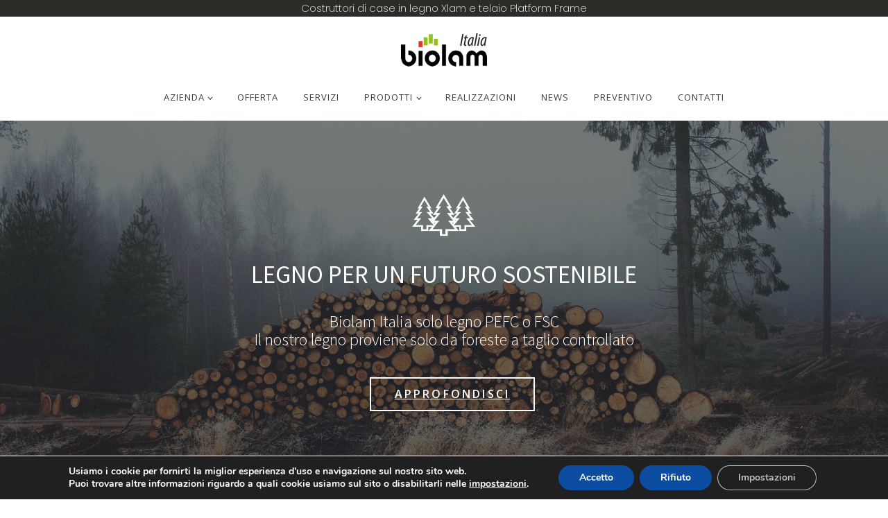

--- FILE ---
content_type: text/html; charset=UTF-8
request_url: https://www.biolam.it/case-in-legno/xlam-italia.html
body_size: 88421
content:
<!DOCTYPE html>
<html dir="ltr" lang="it-IT" >
<head>
<meta charset="UTF-8">
<meta name="viewport" content="width=device-width, initial-scale=1.0">
<!-- WP_HEAD() START -->
<title>Xlam Italia | Biolam Italia</title>
<link rel="preload" as="style" href="https://fonts.googleapis.com/css?family=Open+Sans:100,200,300,400,500,600,700,800,900|Source+Sans+Pro:100,200,300,400,500,600,700,800,900|Poppins:100,200,300,400,500,600,700,800,900" >
<link rel="stylesheet" href="https://fonts.googleapis.com/css?family=Open+Sans:100,200,300,400,500,600,700,800,900|Source+Sans+Pro:100,200,300,400,500,600,700,800,900|Poppins:100,200,300,400,500,600,700,800,900">

		<!-- All in One SEO 4.3.4.1 - aioseo.com -->
		<meta name="robots" content="max-image-preview:large" />
		<meta name="keywords" content="montaggio xlam,xlam,xlam italia" />
		<link rel="canonical" href="https://www.biolam.it/case-in-legno/xlam-italia.html" />
		<meta name="generator" content="All in One SEO (AIOSEO) 4.3.4.1 " />
		<meta name="google" content="nositelinkssearchbox" />
		<script type="application/ld+json" class="aioseo-schema">
			{"@context":"https:\/\/schema.org","@graph":[{"@type":"Article","@id":"https:\/\/www.biolam.it\/case-in-legno\/xlam-italia.html#article","name":"Xlam Italia | Biolam Italia","headline":"Xlam Italia","author":{"@id":"https:\/\/www.biolam.it\/author\/valerio#author"},"publisher":{"@id":"https:\/\/www.biolam.it\/#organization"},"image":{"@type":"ImageObject","url":"https:\/\/www.biolam.it\/wp-content\/uploads\/Genova-Xlam-BiolamItalia.jpg","width":400,"height":300,"caption":"Genova costruzione in Xlam Biolam Italia"},"datePublished":"2018-02-09T12:49:53+01:00","dateModified":"2022-08-30T11:51:12+02:00","inLanguage":"it-IT","mainEntityOfPage":{"@id":"https:\/\/www.biolam.it\/case-in-legno\/xlam-italia.html#webpage"},"isPartOf":{"@id":"https:\/\/www.biolam.it\/case-in-legno\/xlam-italia.html#webpage"},"articleSection":"Case in legno, Montaggio Xlam, Xlam, Xlam Italia"},{"@type":"BreadcrumbList","@id":"https:\/\/www.biolam.it\/case-in-legno\/xlam-italia.html#breadcrumblist","itemListElement":[{"@type":"ListItem","@id":"https:\/\/www.biolam.it\/#listItem","position":1,"item":{"@type":"WebPage","@id":"https:\/\/www.biolam.it\/","name":"Home","description":"Biolam Italia: Costruttori di case in legno Xlam e telaio Platform Frame. Azienda certificata PEFC","url":"https:\/\/www.biolam.it\/"},"nextItem":"https:\/\/www.biolam.it\/case-in-legno\/#listItem"},{"@type":"ListItem","@id":"https:\/\/www.biolam.it\/case-in-legno\/#listItem","position":2,"item":{"@type":"WebPage","@id":"https:\/\/www.biolam.it\/case-in-legno\/","name":"Case in legno","url":"https:\/\/www.biolam.it\/case-in-legno\/"},"previousItem":"https:\/\/www.biolam.it\/#listItem"}]},{"@type":"Organization","@id":"https:\/\/www.biolam.it\/#organization","name":"Biolam Italia Srl","url":"https:\/\/www.biolam.it\/","logo":{"@type":"ImageObject","url":"https:\/\/www.biolam.it\/wp-content\/uploads\/logo_biolam_italia-web.png","@id":"https:\/\/www.biolam.it\/#organizationLogo","width":130,"height":50,"caption":"Logo Biolam Italia"},"image":{"@id":"https:\/\/www.biolam.it\/#organizationLogo"}},{"@type":"Person","@id":"https:\/\/www.biolam.it\/author\/valerio#author","url":"https:\/\/www.biolam.it\/author\/valerio","name":"pinodeipalazzi","image":{"@type":"ImageObject","@id":"https:\/\/www.biolam.it\/case-in-legno\/xlam-italia.html#authorImage","url":"https:\/\/secure.gravatar.com\/avatar\/1bc5791a1c0846493bce9af10c26947e?s=96&d=mm&r=g","width":96,"height":96,"caption":"pinodeipalazzi"}},{"@type":"WebPage","@id":"https:\/\/www.biolam.it\/case-in-legno\/xlam-italia.html#webpage","url":"https:\/\/www.biolam.it\/case-in-legno\/xlam-italia.html","name":"Xlam Italia | Biolam Italia","inLanguage":"it-IT","isPartOf":{"@id":"https:\/\/www.biolam.it\/#website"},"breadcrumb":{"@id":"https:\/\/www.biolam.it\/case-in-legno\/xlam-italia.html#breadcrumblist"},"author":{"@id":"https:\/\/www.biolam.it\/author\/valerio#author"},"creator":{"@id":"https:\/\/www.biolam.it\/author\/valerio#author"},"image":{"@type":"ImageObject","url":"https:\/\/www.biolam.it\/wp-content\/uploads\/Genova-Xlam-BiolamItalia.jpg","@id":"https:\/\/www.biolam.it\/#mainImage","width":400,"height":300,"caption":"Genova costruzione in Xlam Biolam Italia"},"primaryImageOfPage":{"@id":"https:\/\/www.biolam.it\/case-in-legno\/xlam-italia.html#mainImage"},"datePublished":"2018-02-09T12:49:53+01:00","dateModified":"2022-08-30T11:51:12+02:00"},{"@type":"WebSite","@id":"https:\/\/www.biolam.it\/#website","url":"https:\/\/www.biolam.it\/","name":"Biolam Italia","description":"Costruttori di case in legno Xlam e telaio Platform Frame","inLanguage":"it-IT","publisher":{"@id":"https:\/\/www.biolam.it\/#organization"}}]}
		</script>
		<!-- All in One SEO -->

<link rel="alternate" type="application/rss+xml" title="Biolam Italia &raquo; Xlam Italia Feed dei commenti" href="https://www.biolam.it/case-in-legno/xlam-italia.html/feed" />
<link rel='stylesheet' id='wp-block-library-css' href='https://www.biolam.it/wp-includes/css/dist/block-library/style.min.css?ver=3768adc6251c89511044008d323d9f60' type='text/css' media='all' />
<link rel='stylesheet' id='classic-theme-styles-css' href='https://www.biolam.it/wp-includes/css/classic-themes.min.css?ver=3768adc6251c89511044008d323d9f60' type='text/css' media='all' />
<style id='global-styles-inline-css' type='text/css'>
body{--wp--preset--color--black: #000000;--wp--preset--color--cyan-bluish-gray: #abb8c3;--wp--preset--color--white: #ffffff;--wp--preset--color--pale-pink: #f78da7;--wp--preset--color--vivid-red: #cf2e2e;--wp--preset--color--luminous-vivid-orange: #ff6900;--wp--preset--color--luminous-vivid-amber: #fcb900;--wp--preset--color--light-green-cyan: #7bdcb5;--wp--preset--color--vivid-green-cyan: #00d084;--wp--preset--color--pale-cyan-blue: #8ed1fc;--wp--preset--color--vivid-cyan-blue: #0693e3;--wp--preset--color--vivid-purple: #9b51e0;--wp--preset--gradient--vivid-cyan-blue-to-vivid-purple: linear-gradient(135deg,rgba(6,147,227,1) 0%,rgb(155,81,224) 100%);--wp--preset--gradient--light-green-cyan-to-vivid-green-cyan: linear-gradient(135deg,rgb(122,220,180) 0%,rgb(0,208,130) 100%);--wp--preset--gradient--luminous-vivid-amber-to-luminous-vivid-orange: linear-gradient(135deg,rgba(252,185,0,1) 0%,rgba(255,105,0,1) 100%);--wp--preset--gradient--luminous-vivid-orange-to-vivid-red: linear-gradient(135deg,rgba(255,105,0,1) 0%,rgb(207,46,46) 100%);--wp--preset--gradient--very-light-gray-to-cyan-bluish-gray: linear-gradient(135deg,rgb(238,238,238) 0%,rgb(169,184,195) 100%);--wp--preset--gradient--cool-to-warm-spectrum: linear-gradient(135deg,rgb(74,234,220) 0%,rgb(151,120,209) 20%,rgb(207,42,186) 40%,rgb(238,44,130) 60%,rgb(251,105,98) 80%,rgb(254,248,76) 100%);--wp--preset--gradient--blush-light-purple: linear-gradient(135deg,rgb(255,206,236) 0%,rgb(152,150,240) 100%);--wp--preset--gradient--blush-bordeaux: linear-gradient(135deg,rgb(254,205,165) 0%,rgb(254,45,45) 50%,rgb(107,0,62) 100%);--wp--preset--gradient--luminous-dusk: linear-gradient(135deg,rgb(255,203,112) 0%,rgb(199,81,192) 50%,rgb(65,88,208) 100%);--wp--preset--gradient--pale-ocean: linear-gradient(135deg,rgb(255,245,203) 0%,rgb(182,227,212) 50%,rgb(51,167,181) 100%);--wp--preset--gradient--electric-grass: linear-gradient(135deg,rgb(202,248,128) 0%,rgb(113,206,126) 100%);--wp--preset--gradient--midnight: linear-gradient(135deg,rgb(2,3,129) 0%,rgb(40,116,252) 100%);--wp--preset--duotone--dark-grayscale: url('#wp-duotone-dark-grayscale');--wp--preset--duotone--grayscale: url('#wp-duotone-grayscale');--wp--preset--duotone--purple-yellow: url('#wp-duotone-purple-yellow');--wp--preset--duotone--blue-red: url('#wp-duotone-blue-red');--wp--preset--duotone--midnight: url('#wp-duotone-midnight');--wp--preset--duotone--magenta-yellow: url('#wp-duotone-magenta-yellow');--wp--preset--duotone--purple-green: url('#wp-duotone-purple-green');--wp--preset--duotone--blue-orange: url('#wp-duotone-blue-orange');--wp--preset--font-size--small: 13px;--wp--preset--font-size--medium: 20px;--wp--preset--font-size--large: 36px;--wp--preset--font-size--x-large: 42px;--wp--preset--spacing--20: 0.44rem;--wp--preset--spacing--30: 0.67rem;--wp--preset--spacing--40: 1rem;--wp--preset--spacing--50: 1.5rem;--wp--preset--spacing--60: 2.25rem;--wp--preset--spacing--70: 3.38rem;--wp--preset--spacing--80: 5.06rem;--wp--preset--shadow--natural: 6px 6px 9px rgba(0, 0, 0, 0.2);--wp--preset--shadow--deep: 12px 12px 50px rgba(0, 0, 0, 0.4);--wp--preset--shadow--sharp: 6px 6px 0px rgba(0, 0, 0, 0.2);--wp--preset--shadow--outlined: 6px 6px 0px -3px rgba(255, 255, 255, 1), 6px 6px rgba(0, 0, 0, 1);--wp--preset--shadow--crisp: 6px 6px 0px rgba(0, 0, 0, 1);}:where(.is-layout-flex){gap: 0.5em;}body .is-layout-flow > .alignleft{float: left;margin-inline-start: 0;margin-inline-end: 2em;}body .is-layout-flow > .alignright{float: right;margin-inline-start: 2em;margin-inline-end: 0;}body .is-layout-flow > .aligncenter{margin-left: auto !important;margin-right: auto !important;}body .is-layout-constrained > .alignleft{float: left;margin-inline-start: 0;margin-inline-end: 2em;}body .is-layout-constrained > .alignright{float: right;margin-inline-start: 2em;margin-inline-end: 0;}body .is-layout-constrained > .aligncenter{margin-left: auto !important;margin-right: auto !important;}body .is-layout-constrained > :where(:not(.alignleft):not(.alignright):not(.alignfull)){max-width: var(--wp--style--global--content-size);margin-left: auto !important;margin-right: auto !important;}body .is-layout-constrained > .alignwide{max-width: var(--wp--style--global--wide-size);}body .is-layout-flex{display: flex;}body .is-layout-flex{flex-wrap: wrap;align-items: center;}body .is-layout-flex > *{margin: 0;}:where(.wp-block-columns.is-layout-flex){gap: 2em;}.has-black-color{color: var(--wp--preset--color--black) !important;}.has-cyan-bluish-gray-color{color: var(--wp--preset--color--cyan-bluish-gray) !important;}.has-white-color{color: var(--wp--preset--color--white) !important;}.has-pale-pink-color{color: var(--wp--preset--color--pale-pink) !important;}.has-vivid-red-color{color: var(--wp--preset--color--vivid-red) !important;}.has-luminous-vivid-orange-color{color: var(--wp--preset--color--luminous-vivid-orange) !important;}.has-luminous-vivid-amber-color{color: var(--wp--preset--color--luminous-vivid-amber) !important;}.has-light-green-cyan-color{color: var(--wp--preset--color--light-green-cyan) !important;}.has-vivid-green-cyan-color{color: var(--wp--preset--color--vivid-green-cyan) !important;}.has-pale-cyan-blue-color{color: var(--wp--preset--color--pale-cyan-blue) !important;}.has-vivid-cyan-blue-color{color: var(--wp--preset--color--vivid-cyan-blue) !important;}.has-vivid-purple-color{color: var(--wp--preset--color--vivid-purple) !important;}.has-black-background-color{background-color: var(--wp--preset--color--black) !important;}.has-cyan-bluish-gray-background-color{background-color: var(--wp--preset--color--cyan-bluish-gray) !important;}.has-white-background-color{background-color: var(--wp--preset--color--white) !important;}.has-pale-pink-background-color{background-color: var(--wp--preset--color--pale-pink) !important;}.has-vivid-red-background-color{background-color: var(--wp--preset--color--vivid-red) !important;}.has-luminous-vivid-orange-background-color{background-color: var(--wp--preset--color--luminous-vivid-orange) !important;}.has-luminous-vivid-amber-background-color{background-color: var(--wp--preset--color--luminous-vivid-amber) !important;}.has-light-green-cyan-background-color{background-color: var(--wp--preset--color--light-green-cyan) !important;}.has-vivid-green-cyan-background-color{background-color: var(--wp--preset--color--vivid-green-cyan) !important;}.has-pale-cyan-blue-background-color{background-color: var(--wp--preset--color--pale-cyan-blue) !important;}.has-vivid-cyan-blue-background-color{background-color: var(--wp--preset--color--vivid-cyan-blue) !important;}.has-vivid-purple-background-color{background-color: var(--wp--preset--color--vivid-purple) !important;}.has-black-border-color{border-color: var(--wp--preset--color--black) !important;}.has-cyan-bluish-gray-border-color{border-color: var(--wp--preset--color--cyan-bluish-gray) !important;}.has-white-border-color{border-color: var(--wp--preset--color--white) !important;}.has-pale-pink-border-color{border-color: var(--wp--preset--color--pale-pink) !important;}.has-vivid-red-border-color{border-color: var(--wp--preset--color--vivid-red) !important;}.has-luminous-vivid-orange-border-color{border-color: var(--wp--preset--color--luminous-vivid-orange) !important;}.has-luminous-vivid-amber-border-color{border-color: var(--wp--preset--color--luminous-vivid-amber) !important;}.has-light-green-cyan-border-color{border-color: var(--wp--preset--color--light-green-cyan) !important;}.has-vivid-green-cyan-border-color{border-color: var(--wp--preset--color--vivid-green-cyan) !important;}.has-pale-cyan-blue-border-color{border-color: var(--wp--preset--color--pale-cyan-blue) !important;}.has-vivid-cyan-blue-border-color{border-color: var(--wp--preset--color--vivid-cyan-blue) !important;}.has-vivid-purple-border-color{border-color: var(--wp--preset--color--vivid-purple) !important;}.has-vivid-cyan-blue-to-vivid-purple-gradient-background{background: var(--wp--preset--gradient--vivid-cyan-blue-to-vivid-purple) !important;}.has-light-green-cyan-to-vivid-green-cyan-gradient-background{background: var(--wp--preset--gradient--light-green-cyan-to-vivid-green-cyan) !important;}.has-luminous-vivid-amber-to-luminous-vivid-orange-gradient-background{background: var(--wp--preset--gradient--luminous-vivid-amber-to-luminous-vivid-orange) !important;}.has-luminous-vivid-orange-to-vivid-red-gradient-background{background: var(--wp--preset--gradient--luminous-vivid-orange-to-vivid-red) !important;}.has-very-light-gray-to-cyan-bluish-gray-gradient-background{background: var(--wp--preset--gradient--very-light-gray-to-cyan-bluish-gray) !important;}.has-cool-to-warm-spectrum-gradient-background{background: var(--wp--preset--gradient--cool-to-warm-spectrum) !important;}.has-blush-light-purple-gradient-background{background: var(--wp--preset--gradient--blush-light-purple) !important;}.has-blush-bordeaux-gradient-background{background: var(--wp--preset--gradient--blush-bordeaux) !important;}.has-luminous-dusk-gradient-background{background: var(--wp--preset--gradient--luminous-dusk) !important;}.has-pale-ocean-gradient-background{background: var(--wp--preset--gradient--pale-ocean) !important;}.has-electric-grass-gradient-background{background: var(--wp--preset--gradient--electric-grass) !important;}.has-midnight-gradient-background{background: var(--wp--preset--gradient--midnight) !important;}.has-small-font-size{font-size: var(--wp--preset--font-size--small) !important;}.has-medium-font-size{font-size: var(--wp--preset--font-size--medium) !important;}.has-large-font-size{font-size: var(--wp--preset--font-size--large) !important;}.has-x-large-font-size{font-size: var(--wp--preset--font-size--x-large) !important;}
.wp-block-navigation a:where(:not(.wp-element-button)){color: inherit;}
:where(.wp-block-columns.is-layout-flex){gap: 2em;}
.wp-block-pullquote{font-size: 1.5em;line-height: 1.6;}
</style>
<link rel='stylesheet' id='oxygen-css' href='https://www.biolam.it/wp-content/plugins/oxygen/component-framework/oxygen.css?ver=4.5' type='text/css' media='all' />
<link rel='stylesheet' id='moove_gdpr_frontend-css' href='https://www.biolam.it/wp-content/plugins/gdpr-cookie-compliance/dist/styles/gdpr-main.css?ver=4.10.6' type='text/css' media='all' />
<style id='moove_gdpr_frontend-inline-css' type='text/css'>
#moove_gdpr_cookie_modal,#moove_gdpr_cookie_info_bar,.gdpr_cookie_settings_shortcode_content{font-family:Nunito,sans-serif}#moove_gdpr_save_popup_settings_button{background-color:#373737;color:#fff}#moove_gdpr_save_popup_settings_button:hover{background-color:#000}#moove_gdpr_cookie_info_bar .moove-gdpr-info-bar-container .moove-gdpr-info-bar-content a.mgbutton,#moove_gdpr_cookie_info_bar .moove-gdpr-info-bar-container .moove-gdpr-info-bar-content button.mgbutton{background-color:#0C4DA2}#moove_gdpr_cookie_modal .moove-gdpr-modal-content .moove-gdpr-modal-footer-content .moove-gdpr-button-holder a.mgbutton,#moove_gdpr_cookie_modal .moove-gdpr-modal-content .moove-gdpr-modal-footer-content .moove-gdpr-button-holder button.mgbutton,.gdpr_cookie_settings_shortcode_content .gdpr-shr-button.button-green{background-color:#0C4DA2;border-color:#0C4DA2}#moove_gdpr_cookie_modal .moove-gdpr-modal-content .moove-gdpr-modal-footer-content .moove-gdpr-button-holder a.mgbutton:hover,#moove_gdpr_cookie_modal .moove-gdpr-modal-content .moove-gdpr-modal-footer-content .moove-gdpr-button-holder button.mgbutton:hover,.gdpr_cookie_settings_shortcode_content .gdpr-shr-button.button-green:hover{background-color:#fff;color:#0C4DA2}#moove_gdpr_cookie_modal .moove-gdpr-modal-content .moove-gdpr-modal-close i,#moove_gdpr_cookie_modal .moove-gdpr-modal-content .moove-gdpr-modal-close span.gdpr-icon{background-color:#0C4DA2;border:1px solid #0C4DA2}#moove_gdpr_cookie_info_bar span.change-settings-button.focus-g,#moove_gdpr_cookie_info_bar span.change-settings-button:focus{-webkit-box-shadow:0 0 1px 3px #0C4DA2;-moz-box-shadow:0 0 1px 3px #0C4DA2;box-shadow:0 0 1px 3px #0C4DA2}#moove_gdpr_cookie_modal .moove-gdpr-modal-content .moove-gdpr-modal-close i:hover,#moove_gdpr_cookie_modal .moove-gdpr-modal-content .moove-gdpr-modal-close span.gdpr-icon:hover,#moove_gdpr_cookie_info_bar span[data-href]>u.change-settings-button{color:#0C4DA2}#moove_gdpr_cookie_modal .moove-gdpr-modal-content .moove-gdpr-modal-left-content #moove-gdpr-menu li.menu-item-selected a span.gdpr-icon,#moove_gdpr_cookie_modal .moove-gdpr-modal-content .moove-gdpr-modal-left-content #moove-gdpr-menu li.menu-item-selected button span.gdpr-icon{color:inherit}#moove_gdpr_cookie_modal .moove-gdpr-modal-content .moove-gdpr-modal-left-content #moove-gdpr-menu li a span.gdpr-icon,#moove_gdpr_cookie_modal .moove-gdpr-modal-content .moove-gdpr-modal-left-content #moove-gdpr-menu li button span.gdpr-icon{color:inherit}#moove_gdpr_cookie_modal .gdpr-acc-link{line-height:0;font-size:0;color:transparent;position:absolute}#moove_gdpr_cookie_modal .moove-gdpr-modal-content .moove-gdpr-modal-close:hover i,#moove_gdpr_cookie_modal .moove-gdpr-modal-content .moove-gdpr-modal-left-content #moove-gdpr-menu li a,#moove_gdpr_cookie_modal .moove-gdpr-modal-content .moove-gdpr-modal-left-content #moove-gdpr-menu li button,#moove_gdpr_cookie_modal .moove-gdpr-modal-content .moove-gdpr-modal-left-content #moove-gdpr-menu li button i,#moove_gdpr_cookie_modal .moove-gdpr-modal-content .moove-gdpr-modal-left-content #moove-gdpr-menu li a i,#moove_gdpr_cookie_modal .moove-gdpr-modal-content .moove-gdpr-tab-main .moove-gdpr-tab-main-content a:hover,#moove_gdpr_cookie_info_bar.moove-gdpr-dark-scheme .moove-gdpr-info-bar-container .moove-gdpr-info-bar-content a.mgbutton:hover,#moove_gdpr_cookie_info_bar.moove-gdpr-dark-scheme .moove-gdpr-info-bar-container .moove-gdpr-info-bar-content button.mgbutton:hover,#moove_gdpr_cookie_info_bar.moove-gdpr-dark-scheme .moove-gdpr-info-bar-container .moove-gdpr-info-bar-content a:hover,#moove_gdpr_cookie_info_bar.moove-gdpr-dark-scheme .moove-gdpr-info-bar-container .moove-gdpr-info-bar-content button:hover,#moove_gdpr_cookie_info_bar.moove-gdpr-dark-scheme .moove-gdpr-info-bar-container .moove-gdpr-info-bar-content span.change-settings-button:hover,#moove_gdpr_cookie_info_bar.moove-gdpr-dark-scheme .moove-gdpr-info-bar-container .moove-gdpr-info-bar-content u.change-settings-button:hover,#moove_gdpr_cookie_info_bar span[data-href]>u.change-settings-button,#moove_gdpr_cookie_info_bar.moove-gdpr-dark-scheme .moove-gdpr-info-bar-container .moove-gdpr-info-bar-content a.mgbutton.focus-g,#moove_gdpr_cookie_info_bar.moove-gdpr-dark-scheme .moove-gdpr-info-bar-container .moove-gdpr-info-bar-content button.mgbutton.focus-g,#moove_gdpr_cookie_info_bar.moove-gdpr-dark-scheme .moove-gdpr-info-bar-container .moove-gdpr-info-bar-content a.focus-g,#moove_gdpr_cookie_info_bar.moove-gdpr-dark-scheme .moove-gdpr-info-bar-container .moove-gdpr-info-bar-content button.focus-g,#moove_gdpr_cookie_info_bar.moove-gdpr-dark-scheme .moove-gdpr-info-bar-container .moove-gdpr-info-bar-content a.mgbutton:focus,#moove_gdpr_cookie_info_bar.moove-gdpr-dark-scheme .moove-gdpr-info-bar-container .moove-gdpr-info-bar-content button.mgbutton:focus,#moove_gdpr_cookie_info_bar.moove-gdpr-dark-scheme .moove-gdpr-info-bar-container .moove-gdpr-info-bar-content a:focus,#moove_gdpr_cookie_info_bar.moove-gdpr-dark-scheme .moove-gdpr-info-bar-container .moove-gdpr-info-bar-content button:focus,#moove_gdpr_cookie_info_bar.moove-gdpr-dark-scheme .moove-gdpr-info-bar-container .moove-gdpr-info-bar-content span.change-settings-button.focus-g,span.change-settings-button:focus,#moove_gdpr_cookie_info_bar.moove-gdpr-dark-scheme .moove-gdpr-info-bar-container .moove-gdpr-info-bar-content u.change-settings-button.focus-g,#moove_gdpr_cookie_info_bar.moove-gdpr-dark-scheme .moove-gdpr-info-bar-container .moove-gdpr-info-bar-content u.change-settings-button:focus{color:#0C4DA2}#moove_gdpr_cookie_modal.gdpr_lightbox-hide{display:none}
</style>
<script type='text/javascript' src='https://www.biolam.it/wp-includes/js/jquery/jquery.min.js?ver=3.6.4' id='jquery-core-js'></script>
<link rel="https://api.w.org/" href="https://www.biolam.it/wp-json/" /><link rel="alternate" type="application/json" href="https://www.biolam.it/wp-json/wp/v2/posts/289" /><link rel="EditURI" type="application/rsd+xml" title="RSD" href="https://www.biolam.it/xmlrpc.php?rsd" />
<link rel="wlwmanifest" type="application/wlwmanifest+xml" href="https://www.biolam.it/wp-includes/wlwmanifest.xml" />

<link rel='shortlink' href='https://www.biolam.it/?p=289' />
<link rel="alternate" type="application/json+oembed" href="https://www.biolam.it/wp-json/oembed/1.0/embed?url=https%3A%2F%2Fwww.biolam.it%2Fcase-in-legno%2Fxlam-italia.html" />
<link rel="alternate" type="text/xml+oembed" href="https://www.biolam.it/wp-json/oembed/1.0/embed?url=https%3A%2F%2Fwww.biolam.it%2Fcase-in-legno%2Fxlam-italia.html&#038;format=xml" />
<link rel='stylesheet' id='oxygen-cache-1178-css' href='//www.biolam.it/wp-content/uploads/oxygen/css/1178.css?cache=1763393220&#038;ver=3768adc6251c89511044008d323d9f60' type='text/css' media='all' />
<link rel='stylesheet' id='oxygen-cache-1179-css' href='//www.biolam.it/wp-content/uploads/oxygen/css/posts-1179.css?cache=1625467590&#038;ver=3768adc6251c89511044008d323d9f60' type='text/css' media='all' />
<link rel='stylesheet' id='oxygen-universal-styles-css' href='//www.biolam.it/wp-content/uploads/oxygen/css/universal.css?cache=1763393220&#038;ver=3768adc6251c89511044008d323d9f60' type='text/css' media='all' />
<!-- END OF WP_HEAD() -->
</head>
<body class="post-template-default single single-post postid-289 single-format-standard  wp-embed-responsive oxygen-body" >

<svg xmlns="http://www.w3.org/2000/svg" viewBox="0 0 0 0" width="0" height="0" focusable="false" role="none" style="visibility: hidden; position: absolute; left: -9999px; overflow: hidden;" ><defs><filter id="wp-duotone-dark-grayscale"><feColorMatrix color-interpolation-filters="sRGB" type="matrix" values=" .299 .587 .114 0 0 .299 .587 .114 0 0 .299 .587 .114 0 0 .299 .587 .114 0 0 " /><feComponentTransfer color-interpolation-filters="sRGB" ><feFuncR type="table" tableValues="0 0.498039215686" /><feFuncG type="table" tableValues="0 0.498039215686" /><feFuncB type="table" tableValues="0 0.498039215686" /><feFuncA type="table" tableValues="1 1" /></feComponentTransfer><feComposite in2="SourceGraphic" operator="in" /></filter></defs></svg><svg xmlns="http://www.w3.org/2000/svg" viewBox="0 0 0 0" width="0" height="0" focusable="false" role="none" style="visibility: hidden; position: absolute; left: -9999px; overflow: hidden;" ><defs><filter id="wp-duotone-grayscale"><feColorMatrix color-interpolation-filters="sRGB" type="matrix" values=" .299 .587 .114 0 0 .299 .587 .114 0 0 .299 .587 .114 0 0 .299 .587 .114 0 0 " /><feComponentTransfer color-interpolation-filters="sRGB" ><feFuncR type="table" tableValues="0 1" /><feFuncG type="table" tableValues="0 1" /><feFuncB type="table" tableValues="0 1" /><feFuncA type="table" tableValues="1 1" /></feComponentTransfer><feComposite in2="SourceGraphic" operator="in" /></filter></defs></svg><svg xmlns="http://www.w3.org/2000/svg" viewBox="0 0 0 0" width="0" height="0" focusable="false" role="none" style="visibility: hidden; position: absolute; left: -9999px; overflow: hidden;" ><defs><filter id="wp-duotone-purple-yellow"><feColorMatrix color-interpolation-filters="sRGB" type="matrix" values=" .299 .587 .114 0 0 .299 .587 .114 0 0 .299 .587 .114 0 0 .299 .587 .114 0 0 " /><feComponentTransfer color-interpolation-filters="sRGB" ><feFuncR type="table" tableValues="0.549019607843 0.988235294118" /><feFuncG type="table" tableValues="0 1" /><feFuncB type="table" tableValues="0.717647058824 0.254901960784" /><feFuncA type="table" tableValues="1 1" /></feComponentTransfer><feComposite in2="SourceGraphic" operator="in" /></filter></defs></svg><svg xmlns="http://www.w3.org/2000/svg" viewBox="0 0 0 0" width="0" height="0" focusable="false" role="none" style="visibility: hidden; position: absolute; left: -9999px; overflow: hidden;" ><defs><filter id="wp-duotone-blue-red"><feColorMatrix color-interpolation-filters="sRGB" type="matrix" values=" .299 .587 .114 0 0 .299 .587 .114 0 0 .299 .587 .114 0 0 .299 .587 .114 0 0 " /><feComponentTransfer color-interpolation-filters="sRGB" ><feFuncR type="table" tableValues="0 1" /><feFuncG type="table" tableValues="0 0.278431372549" /><feFuncB type="table" tableValues="0.592156862745 0.278431372549" /><feFuncA type="table" tableValues="1 1" /></feComponentTransfer><feComposite in2="SourceGraphic" operator="in" /></filter></defs></svg><svg xmlns="http://www.w3.org/2000/svg" viewBox="0 0 0 0" width="0" height="0" focusable="false" role="none" style="visibility: hidden; position: absolute; left: -9999px; overflow: hidden;" ><defs><filter id="wp-duotone-midnight"><feColorMatrix color-interpolation-filters="sRGB" type="matrix" values=" .299 .587 .114 0 0 .299 .587 .114 0 0 .299 .587 .114 0 0 .299 .587 .114 0 0 " /><feComponentTransfer color-interpolation-filters="sRGB" ><feFuncR type="table" tableValues="0 0" /><feFuncG type="table" tableValues="0 0.647058823529" /><feFuncB type="table" tableValues="0 1" /><feFuncA type="table" tableValues="1 1" /></feComponentTransfer><feComposite in2="SourceGraphic" operator="in" /></filter></defs></svg><svg xmlns="http://www.w3.org/2000/svg" viewBox="0 0 0 0" width="0" height="0" focusable="false" role="none" style="visibility: hidden; position: absolute; left: -9999px; overflow: hidden;" ><defs><filter id="wp-duotone-magenta-yellow"><feColorMatrix color-interpolation-filters="sRGB" type="matrix" values=" .299 .587 .114 0 0 .299 .587 .114 0 0 .299 .587 .114 0 0 .299 .587 .114 0 0 " /><feComponentTransfer color-interpolation-filters="sRGB" ><feFuncR type="table" tableValues="0.780392156863 1" /><feFuncG type="table" tableValues="0 0.949019607843" /><feFuncB type="table" tableValues="0.352941176471 0.470588235294" /><feFuncA type="table" tableValues="1 1" /></feComponentTransfer><feComposite in2="SourceGraphic" operator="in" /></filter></defs></svg><svg xmlns="http://www.w3.org/2000/svg" viewBox="0 0 0 0" width="0" height="0" focusable="false" role="none" style="visibility: hidden; position: absolute; left: -9999px; overflow: hidden;" ><defs><filter id="wp-duotone-purple-green"><feColorMatrix color-interpolation-filters="sRGB" type="matrix" values=" .299 .587 .114 0 0 .299 .587 .114 0 0 .299 .587 .114 0 0 .299 .587 .114 0 0 " /><feComponentTransfer color-interpolation-filters="sRGB" ><feFuncR type="table" tableValues="0.650980392157 0.403921568627" /><feFuncG type="table" tableValues="0 1" /><feFuncB type="table" tableValues="0.447058823529 0.4" /><feFuncA type="table" tableValues="1 1" /></feComponentTransfer><feComposite in2="SourceGraphic" operator="in" /></filter></defs></svg><svg xmlns="http://www.w3.org/2000/svg" viewBox="0 0 0 0" width="0" height="0" focusable="false" role="none" style="visibility: hidden; position: absolute; left: -9999px; overflow: hidden;" ><defs><filter id="wp-duotone-blue-orange"><feColorMatrix color-interpolation-filters="sRGB" type="matrix" values=" .299 .587 .114 0 0 .299 .587 .114 0 0 .299 .587 .114 0 0 .299 .587 .114 0 0 " /><feComponentTransfer color-interpolation-filters="sRGB" ><feFuncR type="table" tableValues="0.0980392156863 1" /><feFuncG type="table" tableValues="0 0.662745098039" /><feFuncB type="table" tableValues="0.847058823529 0.419607843137" /><feFuncA type="table" tableValues="1 1" /></feComponentTransfer><feComposite in2="SourceGraphic" operator="in" /></filter></defs></svg>


						<div id="div_block-15-52" class="ct-div-block" ><h1 id="headline-35-5" class="ct-headline"><div style="text-align: center;"><span id="span-40-5" class="ct-span" >Costruttori di case in legno Xlam e telaio Platform Frame</span></div></h1></div><header id="_header-1-52" class="oxy-header-wrapper oxy-overlay-header oxy-header" ><div id="_header_row-2-52" class="oxy-header-row" ><div class="oxy-header-container"><div id="_header_left-3-52" class="oxy-header-left" ></div><div id="_header_center-4-52" class="oxy-header-center" ><div id="div_block-5-52" class="ct-div-block" ><a id="link-32-5" class="ct-link" href="https://www.biolam.it"   ><img  id="image-34-5" alt="Logo Biolam Italia" src="https://www.biolam.it/wp-content/uploads/logo_biolam_italia-web.png" class="ct-image"/></a><nav id="_nav_menu-8-52" class="oxy-nav-menu oxy-nav-menu-dropdowns oxy-nav-menu-dropdown-arrow" ><div class='oxy-menu-toggle'><div class='oxy-nav-menu-hamburger-wrap'><div class='oxy-nav-menu-hamburger'><div class='oxy-nav-menu-hamburger-line'></div><div class='oxy-nav-menu-hamburger-line'></div><div class='oxy-nav-menu-hamburger-line'></div></div></div></div><div class="menu-orizzontale-container"><ul id="menu-orizzontale" class="oxy-nav-menu-list"><li id="menu-item-35" class="menu-item menu-item-type-post_type menu-item-object-page menu-item-has-children menu-item-35"><a href="https://www.biolam.it/azienda">Azienda</a>
<ul class="sub-menu">
	<li id="menu-item-326" class="menu-item menu-item-type-post_type menu-item-object-post menu-item-326"><a href="https://www.biolam.it/case-in-legno/cosa-facciamo.html">Cosa facciamo</a></li>
</ul>
</li>
<li id="menu-item-1471" class="menu-item menu-item-type-post_type menu-item-object-post menu-item-1471"><a href="https://www.biolam.it/bioedilizia/la-nostra-offerta.html">Offerta</a></li>
<li id="menu-item-325" class="menu-item menu-item-type-post_type menu-item-object-post menu-item-325"><a href="https://www.biolam.it/case-in-legno/servizi.html">Servizi</a></li>
<li id="menu-item-455" class="menu-item menu-item-type-taxonomy menu-item-object-category menu-item-has-children menu-item-455"><a href="https://www.biolam.it/cat/prodotti">Prodotti</a>
<ul class="sub-menu">
	<li id="menu-item-1055" class="menu-item menu-item-type-post_type menu-item-object-post menu-item-1055"><a href="https://www.biolam.it/prodotti/ecosuite/ecosuite-case-vacanza-e-glamping.html">EcoSuite case vacanza</a></li>
	<li id="menu-item-2030" class="menu-item menu-item-type-taxonomy menu-item-object-category menu-item-2030"><a href="https://www.biolam.it/cat/prodotti/facciate-e-falde-metalliche">Facciate e Falde metalliche</a></li>
	<li id="menu-item-554" class="menu-item menu-item-type-taxonomy menu-item-object-category menu-item-554"><a href="https://www.biolam.it/cat/prodotti/facciate-in-legno">Facciate in legno</a></li>
	<li id="menu-item-1535" class="menu-item menu-item-type-post_type menu-item-object-post menu-item-1535"><a href="https://www.biolam.it/prodotti/finestre/finestre-in-legno.html">Finestre in Legno</a></li>
	<li id="menu-item-1534" class="menu-item menu-item-type-post_type menu-item-object-post menu-item-1534"><a href="https://www.biolam.it/prodotti/finestre/finestre-in-legno-e-alluminio.html">Finestre in Legno e Alluminio</a></li>
	<li id="menu-item-494" class="menu-item menu-item-type-taxonomy menu-item-object-category menu-item-494"><a href="https://www.biolam.it/cat/prodotti/legname-piallato">Legname Piallato</a></li>
	<li id="menu-item-471" class="menu-item menu-item-type-taxonomy menu-item-object-category menu-item-471"><a href="https://www.biolam.it/cat/prodotti/lamellare">Lamellare e Travi Speciali</a></li>
	<li id="menu-item-976" class="menu-item menu-item-type-taxonomy menu-item-object-category menu-item-976"><a href="https://www.biolam.it/cat/prodotti/pannelli-fonoassorbenti">Pannelli Fonoassorbenti</a></li>
	<li id="menu-item-2005" class="menu-item menu-item-type-taxonomy menu-item-object-category menu-item-2005"><a href="https://www.biolam.it/cat/prodotti/pannelli-in-legno-a-strati-incrociati">Pannelli in legno a strati incrociati</a></li>
	<li id="menu-item-602" class="menu-item menu-item-type-taxonomy menu-item-object-category menu-item-602"><a href="https://www.biolam.it/cat/prodotti/pareti-e-solai-in-legno/pareti-prefabbricate-in-legno">Pareti prefabbricate</a></li>
	<li id="menu-item-540" class="menu-item menu-item-type-taxonomy menu-item-object-category menu-item-540"><a href="https://www.biolam.it/cat/prodotti/pavimenti-in-legno">Pavimenti in legno</a></li>
	<li id="menu-item-832" class="menu-item menu-item-type-taxonomy menu-item-object-category menu-item-832"><a href="https://www.biolam.it/cat/prodotti/rivestimenti-in-legno">Rivestimenti in legno</a></li>
	<li id="menu-item-595" class="menu-item menu-item-type-taxonomy menu-item-object-category menu-item-595"><a href="https://www.biolam.it/cat/prodotti/pareti-e-solai-in-legno/solai-prefabbricati-in-legno">Solai prefabbricati</a></li>
</ul>
</li>
<li id="menu-item-1272" class="menu-item menu-item-type-post_type menu-item-object-post menu-item-1272"><a href="https://www.biolam.it/case-in-legno/realizzazioni.html">Realizzazioni</a></li>
<li id="menu-item-380" class="menu-item menu-item-type-taxonomy menu-item-object-category menu-item-380"><a href="https://www.biolam.it/cat/news">News</a></li>
<li id="menu-item-529" class="menu-item menu-item-type-post_type menu-item-object-page menu-item-529"><a href="https://www.biolam.it/preventivo">Preventivo</a></li>
<li id="menu-item-36" class="menu-item menu-item-type-post_type menu-item-object-page menu-item-36"><a href="https://www.biolam.it/contatti">Contatti</a></li>
</ul></div></nav></div></div><div id="_header_right-9-52" class="oxy-header-right" ></div></div></div></header>
		<section id="section-65-5" class=" ct-section" ><div class="ct-section-inner-wrap"><img  id="image-76-5" alt="Alberi icona Home Biolam Italia" src="https://www.biolam.it/wp-content/uploads/AlberiIconHome.png" class="ct-image"/><h1 id="headline-67-5" class="ct-headline atomic-secondary-heading">LEGNO PER UN FUTURO SOSTENIBILE</h1><h1 id="headline-81-5" class="ct-headline atomic-secondary-heading">Biolam Italia solo legno PEFC o FSC<br>Il nostro legno proviene solo da foreste a taglio controllato</h1><div id="div_block-69-5" class="ct-div-block" ><a id="link_text-71-5" class="ct-link-text atomic-medium-button-outline" href="https://www.biolam.it/news/biolam-italia-e-azienda-certificata-pefc.html" target="_self"  >APPROFONDISCI</a></div></div></section><div id="section-86-6" class=" ct-section" ><div class="ct-section-inner-wrap"><div id="new_columns-87-6" class="ct-new-columns" ><div id="div_block-88-6" class="ct-div-block" >
		<div id="-pro-menu-104-6" class="oxy-pro-menu " ><div class="oxy-pro-menu-mobile-open-icon " data-off-canvas-alignment=""><svg id="-pro-menu-104-6-open-icon"><use xlink:href="#FontAwesomeicon-bars"></use></svg></div>

                
        <div class="oxy-pro-menu-container  oxy-pro-menu-dropdown-links-visible-on-mobile oxy-pro-menu-dropdown-links-toggle oxy-pro-menu-show-dropdown" data-aos-duration="400" 

             data-oxy-pro-menu-dropdown-animation="fade-up"
             data-oxy-pro-menu-dropdown-animation-duration="0.4"
             data-entire-parent-toggles-dropdown="true"

             
                          data-oxy-pro-menu-dropdown-animation-duration="0.4"
             
                          data-oxy-pro-menu-dropdown-links-on-mobile="toggle">
             
            <div class="menu-verticale-container"><ul id="menu-verticale" class="oxy-pro-menu-list"><li id="menu-item-1473" class="menu-item menu-item-type-post_type menu-item-object-post menu-item-1473"><a href="https://www.biolam.it/bioedilizia/la-nostra-offerta.html">Offerta</a></li>
<li id="menu-item-458" class="menu-item menu-item-type-taxonomy menu-item-object-category menu-item-has-children menu-item-458"><a href="https://www.biolam.it/cat/prodotti">Prodotti</a>
<ul class="sub-menu">
	<li id="menu-item-1053" class="menu-item menu-item-type-post_type menu-item-object-post menu-item-1053"><a href="https://www.biolam.it/prodotti/ecosuite/ecosuite-case-vacanza-e-glamping.html">EcoSuite case vacanza e glamping</a></li>
	<li id="menu-item-2032" class="menu-item menu-item-type-taxonomy menu-item-object-category menu-item-2032"><a href="https://www.biolam.it/cat/prodotti/facciate-e-falde-metalliche">Facciate e Falde metalliche</a></li>
	<li id="menu-item-553" class="menu-item menu-item-type-taxonomy menu-item-object-category menu-item-553"><a href="https://www.biolam.it/cat/prodotti/facciate-in-legno">Facciate in legno</a></li>
	<li id="menu-item-1539" class="menu-item menu-item-type-post_type menu-item-object-post menu-item-1539"><a href="https://www.biolam.it/prodotti/finestre/finestre-in-legno.html">Finestre in Legno</a></li>
	<li id="menu-item-1538" class="menu-item menu-item-type-post_type menu-item-object-post menu-item-1538"><a href="https://www.biolam.it/prodotti/finestre/finestre-in-legno-e-alluminio.html">Finestre in Legno e Alluminio</a></li>
	<li id="menu-item-495" class="menu-item menu-item-type-taxonomy menu-item-object-category menu-item-495"><a href="https://www.biolam.it/cat/prodotti/legname-piallato">Legname Piallato</a></li>
	<li id="menu-item-459" class="menu-item menu-item-type-taxonomy menu-item-object-category menu-item-459"><a href="https://www.biolam.it/cat/prodotti/lamellare">Lamellare e Travi Speciali</a></li>
	<li id="menu-item-978" class="menu-item menu-item-type-taxonomy menu-item-object-category menu-item-978"><a href="https://www.biolam.it/cat/prodotti/pannelli-fonoassorbenti">Pannelli Fonoassorbenti</a></li>
	<li id="menu-item-2007" class="menu-item menu-item-type-taxonomy menu-item-object-category menu-item-2007"><a href="https://www.biolam.it/cat/prodotti/pannelli-in-legno-a-strati-incrociati">Pannelli in legno a strati incrociati</a></li>
	<li id="menu-item-603" class="menu-item menu-item-type-taxonomy menu-item-object-category menu-item-603"><a href="https://www.biolam.it/cat/prodotti/pareti-e-solai-in-legno/pareti-prefabbricate-in-legno">Pareti prefabbricate</a></li>
	<li id="menu-item-541" class="menu-item menu-item-type-taxonomy menu-item-object-category menu-item-541"><a href="https://www.biolam.it/cat/prodotti/pavimenti-in-legno">Pavimenti in legno</a></li>
	<li id="menu-item-835" class="menu-item menu-item-type-taxonomy menu-item-object-category menu-item-835"><a href="https://www.biolam.it/cat/prodotti/rivestimenti-in-legno">Rivestimenti in legno</a></li>
	<li id="menu-item-596" class="menu-item menu-item-type-taxonomy menu-item-object-category menu-item-596"><a href="https://www.biolam.it/cat/prodotti/pareti-e-solai-in-legno/solai-prefabbricati-in-legno">Solai prefabbricati</a></li>
</ul>
</li>
<li id="menu-item-331" class="menu-item menu-item-type-post_type menu-item-object-post current-menu-item menu-item-331"><a href="https://www.biolam.it/case-in-legno/xlam-italia.html" aria-current="page">Case in Xlam - Xlam-Italia</a></li>
<li id="menu-item-330" class="menu-item menu-item-type-post_type menu-item-object-post menu-item-330"><a href="https://www.biolam.it/case-in-legno/biholz.html">Case a telaio - BiHolz</a></li>
<li id="menu-item-329" class="menu-item menu-item-type-post_type menu-item-object-post menu-item-329"><a href="https://www.biolam.it/case-in-legno/progetto-esecutivo-casa-in-legno.html">Progetto esecutivo casa in legno</a></li>
<li id="menu-item-328" class="menu-item menu-item-type-post_type menu-item-object-post menu-item-328"><a href="https://www.biolam.it/case-in-legno/fornitura-pannelli-xlam-e-pareti-prefabbricate.html">Fornitura pannelli e pareti</a></li>
<li id="menu-item-327" class="menu-item menu-item-type-post_type menu-item-object-post menu-item-327"><a href="https://www.biolam.it/case-in-legno/costruzione-casa-in-legno.html">Costruzione casa in legno</a></li>
<li id="menu-item-342" class="menu-item menu-item-type-post_type menu-item-object-post menu-item-342"><a href="https://www.biolam.it/case-in-legno/livelli-di-fornitura.html">Livelli di fornitura</a></li>
<li id="menu-item-241" class="menu-item menu-item-type-post_type menu-item-object-post menu-item-241"><a href="https://www.biolam.it/case-in-legno/bioedilizia.html">Case in Bioedilizia</a></li>
<li id="menu-item-1472" class="menu-item menu-item-type-post_type menu-item-object-post menu-item-1472"><a href="https://www.biolam.it/case-in-legno/realizzazioni.html">Realizzazioni</a></li>
</ul></div>
            <div class="oxy-pro-menu-mobile-close-icon"><svg id="svg--pro-menu-104-6"><use xlink:href="#FontAwesomeicon-close"></use></svg></div>

        </div>

        </div>

		<script type="text/javascript">
			jQuery('#-pro-menu-104-6 .oxy-pro-menu-show-dropdown .menu-item-has-children > a', 'body').each(function(){
                jQuery(this).append('<div class="oxy-pro-menu-dropdown-icon-click-area"><svg class="oxy-pro-menu-dropdown-icon"><use xlink:href="#FontAwesomeicon-chevron-circle-down"></use></svg></div>');
            });
            jQuery('#-pro-menu-104-6 .oxy-pro-menu-show-dropdown .menu-item:not(.menu-item-has-children) > a', 'body').each(function(){
                jQuery(this).append('<div class="oxy-pro-menu-dropdown-icon-click-area"></div>');
            });			</script><a id="link-141-1179" class="ct-link" href="https://www.biolam.it/news/superbonus-110.html"   ><img  id="image-140-1179" alt="Superbonus 110% Biolam Italia per case in legno" src="https://www.biolam.it/wp-content/uploads/superbonus110-BiolamI-talia-2.jpg" class="ct-image"/></a><a id="link-144-1179" class="ct-link" href="https://www.biolam.it/cat/prodotti/finestre"   ><img  id="image-145-1179" alt="Finestre Biolam in PVC - LEGNO - LEGNO E ALLUMINIO" src="https://www.biolam.it/wp-content/uploads/banner-finestre-sito-biolam.jpg" class="ct-image"/></a></div><div id="div_block-89-6" class="ct-div-block" ><h1 id="headline-4-85" class="ct-headline"><span id="span-5-85" class="ct-span" >Xlam Italia</span></h1><div id="text_block-12-85" class="ct-text-block" ><span id="span-13-85" class="ct-span oxy-stock-content-styles" ><p><a href="http://www.xlam-italia.com/">Xlam Italia</a> il nostro sito tecnico dedicato alla tecnologia e fornitura Xlam con approfondimenti e schede tecniche.</p>
<p>Proponiamo Xlam di alta qualità per il mercato italiano per la costruzione di edifici antisismici anche multipiano. Presentiamo alcune nostre realizzazioni nella sezione <a href="http://www.xlam-italia.com/x-lam/cantieri-in-x-lam">cantieri in Xlam</a>.</p>
<p>Xlam: legno ingegnerizzato di ultima generazione utilizzato per la costruzione di strutture, pareti portanti e solai.</p>
<p>Per il tuo progetto ti garantiamo solo Xlam di altissima qualità realizzato appositamente “just in time” e subito consegnato in cantiere – senza giorni di giacenza in deposito – per scongiurare ogni rischio che i pannelli si possano deformare, imbarcare, fessurare.</p>
<p>I pannelli che forniamo e montiamo si distinguono da altri XLam, sia per la qualità del legno alpino utilizzato e delle lamelle in classe di resistenza superiore, sia per il processo di produzione in atmosfera controllata, con caratteristiche uguali in ogni periodo dell’anno e qualità complessiva più elevata, maggiore resistenza meccanica, maggiore indeformabilità, perfetta ermeticità, eccellente aspetto estetico.</p>
<p><a href="https://www.xlam-italia.com" target="_blank" rel="noopener"><strong>Per maggiori informazioni visita il nostro sito www.xlam-italia.com dedicato agli approfondimenti tecnici.</strong></a></p>
<p>&nbsp;</p>
</span></div><div id="new_columns-113-6" class="ct-new-columns" ><div id="div_block-115-6" class="ct-div-block" ><div id="text_block-121-6" class="ct-text-block" >Categoria:&nbsp;</div><div id="text_block-136-6" class="ct-text-block" ><span id="span-137-6" class="ct-span" ><a href="https://www.biolam.it/cat/case-in-legno" rel="tag">Case in legno</a></span></div></div><div id="div_block-116-6" class="ct-div-block" ><div id="text_block-123-6" class="ct-text-block" >Tag:&nbsp;</div><div id="text_block-138-6" class="ct-text-block" ><span id="span-139-6" class="ct-span" ><a href="https://www.biolam.it/tag/montaggio-xlam" rel="tag">Montaggio Xlam</a>, <a href="https://www.biolam.it/tag/xlam" rel="tag">Xlam</a>, <a href="https://www.biolam.it/tag/xlam-italia" rel="tag">Xlam Italia</a></span></div></div></div></div></div></div></div><section id="section-22-52" class=" ct-section" ><div class="ct-section-inner-wrap"><div id="new_columns-99-5" class="ct-new-columns" ><div id="div_block-100-5" class="ct-div-block" ><div id="widget-108-5" class="ct-widget" ></div><div id="widget-122-1178" class="ct-widget" ><div class="widget widget_nav_menu"><h2 class="widgettitle">Prodotti</h2><div class="menu-prodotti-container"><ul id="menu-prodotti" class="menu"><li id="menu-item-1054" class="menu-item menu-item-type-post_type menu-item-object-post menu-item-1054"><a href="https://www.biolam.it/prodotti/ecosuite/ecosuite-case-vacanza-e-glamping.html">EcoSuite case vacanza e glamping</a></li>
<li id="menu-item-2031" class="menu-item menu-item-type-taxonomy menu-item-object-category menu-item-2031"><a href="https://www.biolam.it/cat/prodotti/facciate-e-falde-metalliche">Facciate e Falde metalliche</a></li>
<li id="menu-item-615" class="menu-item menu-item-type-taxonomy menu-item-object-category menu-item-615"><a href="https://www.biolam.it/cat/prodotti/facciate-in-legno">Facciate in legno</a></li>
<li id="menu-item-1537" class="menu-item menu-item-type-post_type menu-item-object-post menu-item-1537"><a href="https://www.biolam.it/prodotti/finestre/finestre-in-legno.html">Finestre in Legno</a></li>
<li id="menu-item-1536" class="menu-item menu-item-type-post_type menu-item-object-post menu-item-1536"><a href="https://www.biolam.it/prodotti/finestre/finestre-in-legno-e-alluminio.html">Finestre in Legno e Alluminio</a></li>
<li id="menu-item-617" class="menu-item menu-item-type-taxonomy menu-item-object-category menu-item-617"><a href="https://www.biolam.it/cat/prodotti/legname-piallato">Legname Piallato</a></li>
<li id="menu-item-616" class="menu-item menu-item-type-taxonomy menu-item-object-category menu-item-616"><a href="https://www.biolam.it/cat/prodotti/lamellare">Lamellare e Travi Speciali</a></li>
<li id="menu-item-977" class="menu-item menu-item-type-taxonomy menu-item-object-category menu-item-977"><a href="https://www.biolam.it/cat/prodotti/pannelli-fonoassorbenti">Pannelli Fonoassorbenti</a></li>
<li id="menu-item-2006" class="menu-item menu-item-type-taxonomy menu-item-object-category menu-item-2006"><a href="https://www.biolam.it/cat/prodotti/pannelli-in-legno-a-strati-incrociati">Pannelli in legno a strati incrociati</a></li>
<li id="menu-item-619" class="menu-item menu-item-type-taxonomy menu-item-object-category menu-item-619"><a href="https://www.biolam.it/cat/prodotti/pareti-e-solai-in-legno/pareti-prefabbricate-in-legno">Pareti prefabbricate in legno</a></li>
<li id="menu-item-620" class="menu-item menu-item-type-taxonomy menu-item-object-category menu-item-620"><a href="https://www.biolam.it/cat/prodotti/pavimenti-in-legno">Pavimenti in legno</a></li>
<li id="menu-item-833" class="menu-item menu-item-type-taxonomy menu-item-object-category menu-item-833"><a href="https://www.biolam.it/cat/prodotti/rivestimenti-in-legno">Rivestimenti in legno</a></li>
<li id="menu-item-621" class="menu-item menu-item-type-taxonomy menu-item-object-category menu-item-621"><a href="https://www.biolam.it/cat/prodotti/pareti-e-solai-in-legno/solai-prefabbricati-in-legno">Solai prefabbricati in legno</a></li>
</ul></div></div></div></div><div id="div_block-101-5" class="ct-div-block" ><div id="widget-107-5" class="ct-widget" >
		<div class="widget widget_recent_entries">
		<h2 class="widgettitle">ULTIMI INSERIMENTI</h2>
		<ul>
											<li>
					<a href="https://www.biolam.it/prodotti/facciate-e-falde-metalliche/lastre-metalliche-continue-per-facciate-e-coperture.html">Lastre metalliche continue per facciate e coperture</a>
									</li>
											<li>
					<a href="https://www.biolam.it/prodotti/pannelli-in-legno-a-strati-incrociati/pannelli-in-legno-per-finiture.html">Pannelli in legno per finiture</a>
									</li>
											<li>
					<a href="https://www.biolam.it/prodotti/pannelli-in-legno-a-strati-incrociati/pannelli-in-legno-a-3-e-5-strati-da-costruzione.html">Pannelli in legno a 3 e 5 strati da costruzione</a>
									</li>
											<li>
					<a href="https://www.biolam.it/prodotti/pavimenti-in-legno/parquet-in-rovere-teak-noce-olmo-e-castagno.html">Parquet in Rovere Teak Noce Olmo e Castagno</a>
									</li>
											<li>
					<a href="https://www.biolam.it/prodotti/legname-piallato/tavolati-maschiati-in-abete.html">Tavolati maschiati in abete</a>
									</li>
					</ul>

		</div></div><div id="widget-174-1178" class="ct-widget" ><div class="widget widget_nav_menu"><h2 class="widgettitle">Edifici in legno</h2><div class="menu-footer-container"><ul id="menu-footer" class="menu"><li id="menu-item-1220" class="menu-item menu-item-type-custom menu-item-object-custom menu-item-1220"><a title="Xlam Italia: il sito delle costruzioni in legno Xlam di Biolam Italia" href="https://www.xlam-italia.com">Xlam Italia: il sito delle costruzioni in legno Xlam di Biolam Italia</a></li>
<li id="menu-item-1221" class="menu-item menu-item-type-custom menu-item-object-custom menu-item-1221"><a title="BiHolz: il sito delle case in legno con tecnologia Platform-Frame di Biolam Italia" href="https://www.biholz.it">BiHolz: il sito delle case in legno con tecnologia Platform-Frame di Biolam Italia</a></li>
<li id="menu-item-1495" class="menu-item menu-item-type-custom menu-item-object-custom menu-item-1495"><a title="EcoSuite: Case Vacanza e Glamping" href="https://ecosuite2021.it">EcoSuite: Case Vacanza e Glamping</a></li>
</ul></div></div></div></div><div id="div_block-102-5" class="ct-div-block" ><div id="widget-103-5" class="ct-widget" ><div class="widget widget_tag_cloud"><h2 class="widgettitle">Tag</h2><div class="tagcloud"><a href="https://www.biolam.it/tag/bioedilizia" class="tag-cloud-link tag-link-20 tag-link-position-1" style="font-size: 19.3513513514pt;" aria-label="Bioedilizia (7 elementi)">Bioedilizia</a>
<a href="https://www.biolam.it/tag/casa-in-legno" class="tag-cloud-link tag-link-106 tag-link-position-2" style="font-size: 11.4054054054pt;" aria-label="Casa in legno (2 elementi)">Casa in legno</a>
<a href="https://www.biolam.it/tag/case-in-legno" class="tag-cloud-link tag-link-10 tag-link-position-3" style="font-size: 17.0810810811pt;" aria-label="Case in legno (5 elementi)">Case in legno</a>
<a href="https://www.biolam.it/tag/condominio" class="tag-cloud-link tag-link-127 tag-link-position-4" style="font-size: 8pt;" aria-label="Condominio (1 elemento)">Condominio</a>
<a href="https://www.biolam.it/tag/coperture-metalliche" class="tag-cloud-link tag-link-144 tag-link-position-5" style="font-size: 8pt;" aria-label="Coperture metalliche (1 elemento)">Coperture metalliche</a>
<a href="https://www.biolam.it/tag/direzione-montaggio" class="tag-cloud-link tag-link-111 tag-link-position-6" style="font-size: 8pt;" aria-label="Direzione montaggio (1 elemento)">Direzione montaggio</a>
<a href="https://www.biolam.it/tag/facciate-in-legno" class="tag-cloud-link tag-link-70 tag-link-position-7" style="font-size: 22pt;" aria-label="Facciate in legno (10 elementi)">Facciate in legno</a>
<a href="https://www.biolam.it/tag/facciate-metalliche" class="tag-cloud-link tag-link-143 tag-link-position-8" style="font-size: 8pt;" aria-label="Facciate metalliche (1 elemento)">Facciate metalliche</a>
<a href="https://www.biolam.it/tag/falde-metalliche-curve" class="tag-cloud-link tag-link-146 tag-link-position-9" style="font-size: 8pt;" aria-label="Falde metalliche curve (1 elemento)">Falde metalliche curve</a>
<a href="https://www.biolam.it/tag/finanziamento" class="tag-cloud-link tag-link-105 tag-link-position-10" style="font-size: 8pt;" aria-label="Finanziamento (1 elemento)">Finanziamento</a>
<a href="https://www.biolam.it/tag/finestre-in-legno" class="tag-cloud-link tag-link-118 tag-link-position-11" style="font-size: 8pt;" aria-label="Finestre in Legno (1 elemento)">Finestre in Legno</a>
<a href="https://www.biolam.it/tag/finestre-in-legno-e-alluminio" class="tag-cloud-link tag-link-119 tag-link-position-12" style="font-size: 8pt;" aria-label="Finestre in Legno e Alluminio (1 elemento)">Finestre in Legno e Alluminio</a>
<a href="https://www.biolam.it/tag/lamellare" class="tag-cloud-link tag-link-35 tag-link-position-13" style="font-size: 11.4054054054pt;" aria-label="lamellare (2 elementi)">lamellare</a>
<a href="https://www.biolam.it/tag/lamellare-speciale" class="tag-cloud-link tag-link-132 tag-link-position-14" style="font-size: 8pt;" aria-label="lamellare speciale (1 elemento)">lamellare speciale</a>
<a href="https://www.biolam.it/tag/larice" class="tag-cloud-link tag-link-72 tag-link-position-15" style="font-size: 11.4054054054pt;" aria-label="Larice (2 elementi)">Larice</a>
<a href="https://www.biolam.it/tag/legno-lamellare" class="tag-cloud-link tag-link-36 tag-link-position-16" style="font-size: 17.0810810811pt;" aria-label="Legno lamellare (5 elementi)">Legno lamellare</a>
<a href="https://www.biolam.it/tag/manti-metallici-continui" class="tag-cloud-link tag-link-145 tag-link-position-17" style="font-size: 8pt;" aria-label="Manti metallici continui (1 elemento)">Manti metallici continui</a>
<a href="https://www.biolam.it/tag/modello-3d" class="tag-cloud-link tag-link-109 tag-link-position-18" style="font-size: 8pt;" aria-label="Modello 3D (1 elemento)">Modello 3D</a>
<a href="https://www.biolam.it/tag/monoblocchi" class="tag-cloud-link tag-link-121 tag-link-position-19" style="font-size: 8pt;" aria-label="Monoblocchi (1 elemento)">Monoblocchi</a>
<a href="https://www.biolam.it/tag/mutuo" class="tag-cloud-link tag-link-104 tag-link-position-20" style="font-size: 8pt;" aria-label="Mutuo (1 elemento)">Mutuo</a>
<a href="https://www.biolam.it/tag/mutuo-per-casa-in-legno" class="tag-cloud-link tag-link-107 tag-link-position-21" style="font-size: 8pt;" aria-label="Mutuo per casa in legno (1 elemento)">Mutuo per casa in legno</a>
<a href="https://www.biolam.it/tag/offerta-commerciale" class="tag-cloud-link tag-link-114 tag-link-position-22" style="font-size: 8pt;" aria-label="Offerta commerciale (1 elemento)">Offerta commerciale</a>
<a href="https://www.biolam.it/tag/pannelli-da-esterni" class="tag-cloud-link tag-link-141 tag-link-position-23" style="font-size: 8pt;" aria-label="Pannelli da esterni (1 elemento)">Pannelli da esterni</a>
<a href="https://www.biolam.it/tag/pannelli-per-arredamento" class="tag-cloud-link tag-link-138 tag-link-position-24" style="font-size: 8pt;" aria-label="Pannelli per arredamento (1 elemento)">Pannelli per arredamento</a>
<a href="https://www.biolam.it/tag/pannelli-per-costruzione" class="tag-cloud-link tag-link-140 tag-link-position-25" style="font-size: 8pt;" aria-label="Pannelli per costruzione (1 elemento)">Pannelli per costruzione</a>
<a href="https://www.biolam.it/tag/pannelli-per-finiture" class="tag-cloud-link tag-link-139 tag-link-position-26" style="font-size: 8pt;" aria-label="Pannelli per finiture (1 elemento)">Pannelli per finiture</a>
<a href="https://www.biolam.it/tag/pannelli-strutturali" class="tag-cloud-link tag-link-142 tag-link-position-27" style="font-size: 8pt;" aria-label="Pannelli strutturali (1 elemento)">Pannelli strutturali</a>
<a href="https://www.biolam.it/tag/pareti-antisismiche" class="tag-cloud-link tag-link-61 tag-link-position-28" style="font-size: 11.4054054054pt;" aria-label="Pareti antisismiche (2 elementi)">Pareti antisismiche</a>
<a href="https://www.biolam.it/tag/pareti-lamellare" class="tag-cloud-link tag-link-60 tag-link-position-29" style="font-size: 11.4054054054pt;" aria-label="pareti lamellare (2 elementi)">pareti lamellare</a>
<a href="https://www.biolam.it/tag/pareti-prefabbricate" class="tag-cloud-link tag-link-62 tag-link-position-30" style="font-size: 11.4054054054pt;" aria-label="Pareti prefabbricate (2 elementi)">Pareti prefabbricate</a>
<a href="https://www.biolam.it/tag/parquet" class="tag-cloud-link tag-link-136 tag-link-position-31" style="font-size: 8pt;" aria-label="Parquet (1 elemento)">Parquet</a>
<a href="https://www.biolam.it/tag/piano-dei-tagli" class="tag-cloud-link tag-link-110 tag-link-position-32" style="font-size: 8pt;" aria-label="Piano dei tagli (1 elemento)">Piano dei tagli</a>
<a href="https://www.biolam.it/tag/progetto-esecutivo" class="tag-cloud-link tag-link-108 tag-link-position-33" style="font-size: 8pt;" aria-label="Progetto esecutivo (1 elemento)">Progetto esecutivo</a>
<a href="https://www.biolam.it/tag/rivestimenti-in-legno" class="tag-cloud-link tag-link-71 tag-link-position-34" style="font-size: 21.2432432432pt;" aria-label="Rivestimenti in legno (9 elementi)">Rivestimenti in legno</a>
<a href="https://www.biolam.it/tag/rivestimenti-termotrattati" class="tag-cloud-link tag-link-129 tag-link-position-35" style="font-size: 11.4054054054pt;" aria-label="Rivestimenti termotrattati (2 elementi)">Rivestimenti termotrattati</a>
<a href="https://www.biolam.it/tag/superbonus-110" class="tag-cloud-link tag-link-82 tag-link-position-36" style="font-size: 13.6756756757pt;" aria-label="Superbonus 110% (3 elementi)">Superbonus 110%</a>
<a href="https://www.biolam.it/tag/svizzera" class="tag-cloud-link tag-link-131 tag-link-position-37" style="font-size: 11.4054054054pt;" aria-label="Svizzera (2 elementi)">Svizzera</a>
<a href="https://www.biolam.it/tag/tavole-di-abete" class="tag-cloud-link tag-link-47 tag-link-position-38" style="font-size: 11.4054054054pt;" aria-label="Tavole di abete (2 elementi)">Tavole di abete</a>
<a href="https://www.biolam.it/tag/tavole-idrorepellenti" class="tag-cloud-link tag-link-130 tag-link-position-39" style="font-size: 8pt;" aria-label="Tavole idrorepellenti (1 elemento)">Tavole idrorepellenti</a>
<a href="https://www.biolam.it/tag/tavole-per-facciate" class="tag-cloud-link tag-link-54 tag-link-position-40" style="font-size: 19.3513513514pt;" aria-label="Tavole per facciate (7 elementi)">Tavole per facciate</a>
<a href="https://www.biolam.it/tag/trattamento-termico" class="tag-cloud-link tag-link-77 tag-link-position-41" style="font-size: 11.4054054054pt;" aria-label="Trattamento termico (2 elementi)">Trattamento termico</a>
<a href="https://www.biolam.it/tag/trave-curva" class="tag-cloud-link tag-link-133 tag-link-position-42" style="font-size: 8pt;" aria-label="Trave curva (1 elemento)">Trave curva</a>
<a href="https://www.biolam.it/tag/trave-reticolare" class="tag-cloud-link tag-link-134 tag-link-position-43" style="font-size: 8pt;" aria-label="Trave reticolare (1 elemento)">Trave reticolare</a>
<a href="https://www.biolam.it/tag/travi-speciali" class="tag-cloud-link tag-link-135 tag-link-position-44" style="font-size: 8pt;" aria-label="Travi speciali (1 elemento)">Travi speciali</a>
<a href="https://www.biolam.it/tag/xlam" class="tag-cloud-link tag-link-13 tag-link-position-45" style="font-size: 18.4054054054pt;" aria-label="Xlam (6 elementi)">Xlam</a></div>
</div></div></div></div></div></section><a id="link-173-1178" class="ct-link" href="https://www.biolam.it/azienda"   ><section id="section-158-1178" class=" ct-section" ><div class="ct-section-inner-wrap"><div id="div_block-161-1178" class="ct-div-block" ><img  id="image-164-1178" alt="Logo Federlegno" src="https://www.biolam.it/wp-content/uploads/federlegnoArredo.jpg" class="ct-image atomic-content-40-image"/><img  id="image-166-1178" alt="Logo CE ETA" src="https://www.biolam.it/wp-content/uploads/ce_eta.jpg" class="ct-image atomic-content-40-image"/><img  id="image-167-1178" alt="BiHolz: Case in legno a telaio" src="https://www.biolam.it/wp-content/uploads/2017/03/logo_bi_holz-web2.png" class="ct-image atomic-content-40-image"/><img  id="image-168-1178" alt="Logo Xlam Italia" src="https://www.biolam.it/wp-content/uploads/logo-xlam2022-ok.png" class="ct-image atomic-content-40-image"/></div></div></section></a><div id="div_block-55-5" class="ct-div-block" ><a id="link_text-86-5" class="ct-link-text" href="https://www.biolam.it" target="_blank"  >Biolam Italia Srl - P. Iva 13467401009&nbsp;- © All Rights Reserved<br></a><div id="text_block-90-5" class="ct-text-block" >Ufficio Operativo: Ruffrè-Mendola (TN)</div><a id="text_block-95-5" class="ct-link-text" href="https://www.biolam.it/privacy"   >PRIVACY</a></div>	<!-- WP_FOOTER -->
<style>.ct-FontAwesomeicon-close{width:0.785714285714em}</style>
<style>.ct-FontAwesomeicon-bars{width:0.857142857143em}</style>
<style>.ct-FontAwesomeicon-chevron-circle-down{width:0.857142857143em}</style>
<?xml version="1.0"?><svg xmlns="http://www.w3.org/2000/svg" xmlns:xlink="http://www.w3.org/1999/xlink" aria-hidden="true" style="position: absolute; width: 0; height: 0; overflow: hidden;" version="1.1"><defs><symbol id="FontAwesomeicon-close" viewBox="0 0 22 28"><title>close</title><path d="M20.281 20.656c0 0.391-0.156 0.781-0.438 1.062l-2.125 2.125c-0.281 0.281-0.672 0.438-1.062 0.438s-0.781-0.156-1.062-0.438l-4.594-4.594-4.594 4.594c-0.281 0.281-0.672 0.438-1.062 0.438s-0.781-0.156-1.062-0.438l-2.125-2.125c-0.281-0.281-0.438-0.672-0.438-1.062s0.156-0.781 0.438-1.062l4.594-4.594-4.594-4.594c-0.281-0.281-0.438-0.672-0.438-1.062s0.156-0.781 0.438-1.062l2.125-2.125c0.281-0.281 0.672-0.438 1.062-0.438s0.781 0.156 1.062 0.438l4.594 4.594 4.594-4.594c0.281-0.281 0.672-0.438 1.062-0.438s0.781 0.156 1.062 0.438l2.125 2.125c0.281 0.281 0.438 0.672 0.438 1.062s-0.156 0.781-0.438 1.062l-4.594 4.594 4.594 4.594c0.281 0.281 0.438 0.672 0.438 1.062z"/></symbol><symbol id="FontAwesomeicon-bars" viewBox="0 0 24 28"><title>bars</title><path d="M24 21v2c0 0.547-0.453 1-1 1h-22c-0.547 0-1-0.453-1-1v-2c0-0.547 0.453-1 1-1h22c0.547 0 1 0.453 1 1zM24 13v2c0 0.547-0.453 1-1 1h-22c-0.547 0-1-0.453-1-1v-2c0-0.547 0.453-1 1-1h22c0.547 0 1 0.453 1 1zM24 5v2c0 0.547-0.453 1-1 1h-22c-0.547 0-1-0.453-1-1v-2c0-0.547 0.453-1 1-1h22c0.547 0 1 0.453 1 1z"/></symbol><symbol id="FontAwesomeicon-chevron-circle-down" viewBox="0 0 24 28"><title>chevron-circle-down</title><path d="M12.703 20.297l7.094-7.094c0.391-0.391 0.391-1.016 0-1.406l-1.594-1.594c-0.391-0.391-1.016-0.391-1.406 0l-4.797 4.797-4.797-4.797c-0.391-0.391-1.016-0.391-1.406 0l-1.594 1.594c-0.391 0.391-0.391 1.016 0 1.406l7.094 7.094c0.391 0.391 1.016 0.391 1.406 0zM24 14c0 6.625-5.375 12-12 12s-12-5.375-12-12 5.375-12 12-12 12 5.375 12 12z"/></symbol></defs></svg>
  <!--copyscapeskip-->
  <aside id="moove_gdpr_cookie_info_bar" class="moove-gdpr-info-bar-hidden moove-gdpr-align-center moove-gdpr-dark-scheme gdpr_infobar_postion_bottom" aria-label="GDPR Cookie Banner" style="display: none;">
    <div class="moove-gdpr-info-bar-container">
      <div class="moove-gdpr-info-bar-content">
        
<div class="moove-gdpr-cookie-notice">
  <p>Usiamo i cookie per fornirti la miglior esperienza d'uso e navigazione sul nostro sito web.</p>
<p>Puoi trovare altre informazioni riguardo a quali cookie usiamo sul sito o disabilitarli nelle <span data-href="#moove_gdpr_cookie_modal" class="change-settings-button">impostazioni</span>.</p>
</div>
<!--  .moove-gdpr-cookie-notice -->        
<div class="moove-gdpr-button-holder">
		  <button class="mgbutton moove-gdpr-infobar-allow-all gdpr-fbo-0" aria-label="Accetto"  role="button">Accetto</button>
	  				<button class="mgbutton moove-gdpr-infobar-reject-btn gdpr-fbo-1 "  aria-label="Rifiuto">Rifiuto</button>
							<button class="mgbutton moove-gdpr-infobar-settings-btn change-settings-button gdpr-fbo-2" data-href="#moove_gdpr_cookie_modal" aria-label="Impostazioni">Impostazioni</button>
			</div>
<!--  .button-container -->      </div>
      <!-- moove-gdpr-info-bar-content -->
    </div>
    <!-- moove-gdpr-info-bar-container -->
  </aside>
  <!-- #moove_gdpr_cookie_info_bar -->
  <!--/copyscapeskip-->
		<meta http-equiv="imagetoolbar" content="no"><!-- disable image toolbar (if any) -->
		<style>
			:root {
				-webkit-user-select: none;
				-webkit-touch-callout: none;
				-ms-user-select: none;
				-moz-user-select: none;
				user-select: none;
			}
		</style>
		<script type="text/javascript">
			/*<![CDATA[*/
			document.oncontextmenu = function(event) {
				if (event.target.tagName != 'INPUT' && event.target.tagName != 'TEXTAREA') {
					event.preventDefault();
				}
			};
			document.ondragstart = function() {
				if (event.target.tagName != 'INPUT' && event.target.tagName != 'TEXTAREA') {
					event.preventDefault();
				}
			};
			/*]]>*/
		</script>
		
		<script type="text/javascript">
			jQuery(document).ready(function() {
				jQuery('body').on('click', '.oxy-menu-toggle', function() {
					jQuery(this).parent('.oxy-nav-menu').toggleClass('oxy-nav-menu-open');
					jQuery('body').toggleClass('oxy-nav-menu-prevent-overflow');
					jQuery('html').toggleClass('oxy-nav-menu-prevent-overflow');
				});
				var selector = '.oxy-nav-menu-open .menu-item a[href*="#"]';
				jQuery('body').on('click', selector, function(){
					jQuery('.oxy-nav-menu-open').removeClass('oxy-nav-menu-open');
					jQuery('body').removeClass('oxy-nav-menu-prevent-overflow');
					jQuery('html').removeClass('oxy-nav-menu-prevent-overflow');
					jQuery(this).click();
				});
			});
		</script>

	
        <script type="text/javascript">

            function oxygen_init_pro_menu() {
                jQuery('.oxy-pro-menu-container').each(function(){
                    
                    // dropdowns
                    var menu = jQuery(this),
                        animation = menu.data('oxy-pro-menu-dropdown-animation'),
                        animationDuration = menu.data('oxy-pro-menu-dropdown-animation-duration');
                    
                    jQuery('.sub-menu', menu).attr('data-aos',animation);
                    jQuery('.sub-menu', menu).attr('data-aos-duration',animationDuration*1000);

                    oxygen_offcanvas_menu_init(menu);
                    jQuery(window).resize(function(){
                        oxygen_offcanvas_menu_init(menu);
                    });

                    // let certain CSS rules know menu being initialized
                    // "10" timeout is extra just in case, "0" would be enough
                    setTimeout(function() {menu.addClass('oxy-pro-menu-init');}, 10);
                });
            }

            jQuery(document).ready(oxygen_init_pro_menu);
            document.addEventListener('oxygen-ajax-element-loaded', oxygen_init_pro_menu, false);
            
            let proMenuMouseDown = false;

            jQuery(".oxygen-body")
            .on("mousedown", '.oxy-pro-menu-show-dropdown:not(.oxy-pro-menu-open-container) .menu-item-has-children', function(e) {
                proMenuMouseDown = true;
            })

            .on("mouseup", '.oxy-pro-menu-show-dropdown:not(.oxy-pro-menu-open-container) .menu-item-has-children', function(e) {
                proMenuMouseDown = false;
            })

            .on('mouseenter focusin', '.oxy-pro-menu-show-dropdown:not(.oxy-pro-menu-open-container) .menu-item-has-children', function(e) {
                if( proMenuMouseDown ) return;
                
                var subMenu = jQuery(this).children('.sub-menu');
                subMenu.addClass('aos-animate oxy-pro-menu-dropdown-animating').removeClass('sub-menu-left');

                var duration = jQuery(this).parents('.oxy-pro-menu-container').data('oxy-pro-menu-dropdown-animation-duration');

                setTimeout(function() {subMenu.removeClass('oxy-pro-menu-dropdown-animating')}, duration*1000);

                var offset = subMenu.offset(),
                    width = subMenu.width(),
                    docWidth = jQuery(window).width();

                    if (offset.left+width > docWidth) {
                        subMenu.addClass('sub-menu-left');
                    }
            })
            
            .on('mouseleave focusout', '.oxy-pro-menu-show-dropdown .menu-item-has-children', function() {
                jQuery(this).children('.sub-menu').removeClass('aos-animate');

                var subMenu = jQuery(this).children('.sub-menu');
                //subMenu.addClass('oxy-pro-menu-dropdown-animating-out');

                var duration = jQuery(this).parents('.oxy-pro-menu-container').data('oxy-pro-menu-dropdown-animation-duration');
                setTimeout(function() {subMenu.removeClass('oxy-pro-menu-dropdown-animating-out')}, duration*1000);
            })

            // open icon click
            .on('click', '.oxy-pro-menu-mobile-open-icon', function() {    
                var menu = jQuery(this).parents('.oxy-pro-menu');
                // off canvas
                if (jQuery(this).hasClass('oxy-pro-menu-off-canvas-trigger')) {
                    oxygen_offcanvas_menu_run(menu);
                }
                // regular
                else {
                    menu.addClass('oxy-pro-menu-open');
                    jQuery(this).siblings('.oxy-pro-menu-container').addClass('oxy-pro-menu-open-container');
                    jQuery('body').addClass('oxy-nav-menu-prevent-overflow');
                    jQuery('html').addClass('oxy-nav-menu-prevent-overflow');
                    
                    oxygen_pro_menu_set_static_width(menu);
                }
                // remove animation and collapse
                jQuery('.sub-menu', menu).attr('data-aos','');
                jQuery('.oxy-pro-menu-dropdown-toggle .sub-menu', menu).slideUp(0);
            });

            function oxygen_pro_menu_set_static_width(menu) {
                var menuItemWidth = jQuery(".oxy-pro-menu-list > .menu-item", menu).width();
                jQuery(".oxy-pro-menu-open-container > div:first-child, .oxy-pro-menu-off-canvas-container > div:first-child", menu).width(menuItemWidth);
            }

            function oxygen_pro_menu_unset_static_width(menu) {
                jQuery(".oxy-pro-menu-container > div:first-child", menu).width("");
            }

            // close icon click
            jQuery('body').on('click', '.oxy-pro-menu-mobile-close-icon', function(e) {
                
                var menu = jQuery(this).parents('.oxy-pro-menu');

                menu.removeClass('oxy-pro-menu-open');
                jQuery(this).parents('.oxy-pro-menu-container').removeClass('oxy-pro-menu-open-container');
                jQuery('.oxy-nav-menu-prevent-overflow').removeClass('oxy-nav-menu-prevent-overflow');

                if (jQuery(this).parent('.oxy-pro-menu-container').hasClass('oxy-pro-menu-off-canvas-container')) {
                    oxygen_offcanvas_menu_run(menu);
                }

                oxygen_pro_menu_unset_static_width(menu);
            });

            // dropdown toggle icon click
            jQuery('body').on(
                'touchstart click', 
                '.oxy-pro-menu-dropdown-links-toggle.oxy-pro-menu-off-canvas-container .menu-item-has-children > a > .oxy-pro-menu-dropdown-icon-click-area,'+
                '.oxy-pro-menu-dropdown-links-toggle.oxy-pro-menu-open-container .menu-item-has-children > a > .oxy-pro-menu-dropdown-icon-click-area', 
                function(e) {
                    e.preventDefault();

                    // fix for iOS false triggering submenu clicks
                    jQuery('.sub-menu').css('pointer-events', 'none');
                    setTimeout( function() {
                        jQuery('.sub-menu').css('pointer-events', 'initial');
                    }, 500);

                    // workaround to stop click event from triggering after touchstart
                    if (window.oxygenProMenuIconTouched === true) {
                        window.oxygenProMenuIconTouched = false;
                        return;
                    }
                    if (e.type==='touchstart') {
                        window.oxygenProMenuIconTouched = true;
                    }
                    oxygen_pro_menu_toggle_dropdown(this);
                }
            );

            function oxygen_pro_menu_toggle_dropdown(trigger) {

                var duration = jQuery(trigger).parents('.oxy-pro-menu-container').data('oxy-pro-menu-dropdown-animation-duration');

                jQuery(trigger).closest('.menu-item-has-children').children('.sub-menu').slideToggle({
                    start: function () {
                        jQuery(this).css({
                            display: "flex"
                        })
                    },
                    duration: duration*1000
                });
            }
                    
            // fullscreen menu link click
            var selector = '.oxy-pro-menu-open .menu-item a';
            jQuery('body').on('click', selector, function(event){
                
                if (jQuery(event.target).closest('.oxy-pro-menu-dropdown-icon-click-area').length > 0) {
                    // toggle icon clicked, no need to hide the menu
                    return;
                }
                else if ((jQuery(this).attr("href") === "#" || jQuery(this).closest(".oxy-pro-menu-container").data("entire-parent-toggles-dropdown")) && 
                         jQuery(this).parent().hasClass('menu-item-has-children')) {
                    // empty href don't lead anywhere, treat it as toggle trigger
                    oxygen_pro_menu_toggle_dropdown(event.target);
                    // keep anchor links behavior as is, and prevent regular links from page reload
                    if (jQuery(this).attr("href").indexOf("#")!==0) {
                        return false;
                    }
                }

                // hide the menu and follow the anchor
                if (jQuery(this).attr("href").indexOf("#")===0) {
                    jQuery('.oxy-pro-menu-open').removeClass('oxy-pro-menu-open');
                    jQuery('.oxy-pro-menu-open-container').removeClass('oxy-pro-menu-open-container');
                    jQuery('.oxy-nav-menu-prevent-overflow').removeClass('oxy-nav-menu-prevent-overflow');
                }

            });

            // off-canvas menu link click
            var selector = '.oxy-pro-menu-off-canvas .menu-item a';
            jQuery('body').on('click', selector, function(event){
                if (jQuery(event.target).closest('.oxy-pro-menu-dropdown-icon-click-area').length > 0) {
                    // toggle icon clicked, no need to trigger it 
                    return;
                }
                else if ((jQuery(this).attr("href") === "#" || jQuery(this).closest(".oxy-pro-menu-container").data("entire-parent-toggles-dropdown")) && 
                    jQuery(this).parent().hasClass('menu-item-has-children')) {
                    // empty href don't lead anywhere, treat it as toggle trigger
                    oxygen_pro_menu_toggle_dropdown(event.target);
                    // keep anchor links behavior as is, and prevent regular links from page reload
                    if (jQuery(this).attr("href").indexOf("#")!==0) {
                        return false;
                    }
                }
            });

            // off canvas
            function oxygen_offcanvas_menu_init(menu) {

                // only init off-canvas animation if trigger icon is visible i.e. mobile menu in action
                var offCanvasActive = jQuery(menu).siblings('.oxy-pro-menu-off-canvas-trigger').css('display');
                if (offCanvasActive!=='none') {
                    var animation = menu.data('oxy-pro-menu-off-canvas-animation');
                    setTimeout(function() {menu.attr('data-aos', animation);}, 10);
                }
                else {
                    // remove AOS
                    menu.attr('data-aos', '');
                };
            }
            
            function oxygen_offcanvas_menu_run(menu) {

                var container = menu.find(".oxy-pro-menu-container");
                
                if (!container.attr('data-aos')) {
                    // initialize animation
                    setTimeout(function() {oxygen_offcanvas_menu_toggle(menu, container)}, 0);
                }
                else {
                    oxygen_offcanvas_menu_toggle(menu, container);
                }
            }

            var oxygen_offcanvas_menu_toggle_in_progress = false;

            function oxygen_offcanvas_menu_toggle(menu, container) {

                if (oxygen_offcanvas_menu_toggle_in_progress) {
                    return;
                }

                container.toggleClass('aos-animate');

                if (container.hasClass('oxy-pro-menu-off-canvas-container')) {
                    
                    oxygen_offcanvas_menu_toggle_in_progress = true;
                    
                    var animation = container.data('oxy-pro-menu-off-canvas-animation'),
                        timeout = container.data('aos-duration');

                    if (!animation){
                        timeout = 0;
                    }

                    setTimeout(function() {
                        container.removeClass('oxy-pro-menu-off-canvas-container')
                        menu.removeClass('oxy-pro-menu-off-canvas');
                        oxygen_offcanvas_menu_toggle_in_progress = false;
                    }, timeout);
                }
                else {
                    container.addClass('oxy-pro-menu-off-canvas-container');
                    menu.addClass('oxy-pro-menu-off-canvas');
                    oxygen_pro_menu_set_static_width(menu);
                }
            }
        </script>

    <link rel='stylesheet' id='oxygen-aos-css' href='https://www.biolam.it/wp-content/plugins/oxygen/component-framework/vendor/aos/aos.css?ver=3768adc6251c89511044008d323d9f60' type='text/css' media='all' />
<script type='text/javascript' id='moove_gdpr_frontend-js-extra'>
/* <![CDATA[ */
var moove_frontend_gdpr_scripts = {"ajaxurl":"https:\/\/www.biolam.it\/wp-admin\/admin-ajax.php","post_id":"289","plugin_dir":"https:\/\/www.biolam.it\/wp-content\/plugins\/gdpr-cookie-compliance","show_icons":"all","is_page":"","strict_init":"1","enabled_default":{"third_party":0,"advanced":0},"geo_location":"false","force_reload":"false","is_single":"1","hide_save_btn":"false","current_user":"0","cookie_expiration":"365","script_delay":"2000","close_btn_action":"1","close_btn_rdr":"","gdpr_scor":"true","wp_lang":""};
/* ]]> */
</script>
<script type='text/javascript' src='https://www.biolam.it/wp-content/plugins/gdpr-cookie-compliance/dist/scripts/main.js?ver=4.10.6' id='moove_gdpr_frontend-js'></script>
<script type='text/javascript' id='moove_gdpr_frontend-js-after'>
var gdpr_consent__strict = "false"
var gdpr_consent__thirdparty = "false"
var gdpr_consent__advanced = "false"
var gdpr_consent__cookies = ""
</script>
<script type='text/javascript' src='https://www.biolam.it/wp-content/plugins/oxygen/component-framework/vendor/aos/aos.js?ver=1' id='oxygen-aos-js'></script>
<script type="text/javascript" id="ct-footer-js">
	  	AOS.init({
	  		  		  		  		  		  		  				  			})
		
				jQuery('body').addClass('oxygen-aos-enabled');
		
		
	</script>
    
  <!--copyscapeskip-->
  <!-- V1 -->
  <div id="moove_gdpr_cookie_modal" class="gdpr_lightbox-hide" role="complementary" aria-label="Schermata impostazioni GDPR">
    <div class="moove-gdpr-modal-content moove-clearfix logo-position-left moove_gdpr_modal_theme_v1">
          
        <button class="moove-gdpr-modal-close" aria-label="Close GDPR Cookie Settings">
          <span class="gdpr-sr-only">Close GDPR Cookie Settings</span>
          <span class="gdpr-icon moovegdpr-arrow-close"></span>
        </button>
            <div class="moove-gdpr-modal-left-content">
        
<div class="moove-gdpr-company-logo-holder">
  <img src="https://www.biolam.it/wp-content/plugins/gdpr-cookie-compliance/dist/images/gdpr-logo.png" alt="Biolam Italia"   width="350"  height="233"  class="img-responsive" />
</div>
<!--  .moove-gdpr-company-logo-holder -->        <ul id="moove-gdpr-menu">
          
<li class="menu-item-on menu-item-privacy_overview menu-item-selected">
  <button data-href="#privacy_overview" class="moove-gdpr-tab-nav" aria-label="Panoramica privacy">
    <span class="gdpr-nav-tab-title">Panoramica privacy</span>
  </button>
</li>

  <li class="menu-item-strict-necessary-cookies menu-item-off">
    <button data-href="#strict-necessary-cookies" class="moove-gdpr-tab-nav" aria-label="Cookie strettamente necessari">
      <span class="gdpr-nav-tab-title">Cookie strettamente necessari</span>
    </button>
  </li>




  <li class="menu-item-moreinfo menu-item-off">
    <button data-href="#cookie_policy_modal" class="moove-gdpr-tab-nav" aria-label="Cookie Policy">
      <span class="gdpr-nav-tab-title">Cookie Policy</span>
    </button>
  </li>
        </ul>
        
<div class="moove-gdpr-branding-cnt">
  
		<a href="https://wordpress.org/plugins/gdpr-cookie-compliance/" target="_blank" class='moove-gdpr-branding'>Powered by&nbsp; <span>GDPR Cookie Compliance</span></a>
		</div>
<!--  .moove-gdpr-branding -->      </div>
      <!--  .moove-gdpr-modal-left-content -->
      <div class="moove-gdpr-modal-right-content">
        <div class="moove-gdpr-modal-title">
           
        </div>
        <!-- .moove-gdpr-modal-ritle -->
        <div class="main-modal-content">

          <div class="moove-gdpr-tab-content">
            
<div id="privacy_overview" class="moove-gdpr-tab-main">
      <span class="tab-title">Panoramica privacy</span>
    <div class="moove-gdpr-tab-main-content">
  	<p><span class="">La presente Privacy Policy ha lo scopo di descrivere le modalità di gestione e trattamento dei dati personali degli utenti/visitatori che consultano questo sito ed è resa anche quale informativa ai sensi degli articoli 13 e 14 <b class="">Regolamento Europeo (EU) n. 679/2016 del 27 aprile 2016 </b>relativo alla protezione dei dati personali (di seguito <b class="">“Regolamento</b></span><b class=""> </b><span class=""><b class="">GDPR</b></span><span class=""><b class="">”</b>) </span><span class="">e del Provvedimento generale del Garante Privacy dell’8 maggio 2014 in materia di cookie, come integrato dalle Linee Guida del Garante Privacy del 10 giugno 2021 in materia di cookie e altri strumenti di tracciamento, a coloro che si collegano al sito</span><span class="">.</span></p>
<p>Maggiori informazioni sulla <a href="https://www.biolam.it/privacy" target="_blank" rel="noopener">Privacy nella pagina dedicata</a></p>
  	  </div>
  <!--  .moove-gdpr-tab-main-content -->

</div>
<!-- #privacy_overview -->            
  <div id="strict-necessary-cookies" class="moove-gdpr-tab-main" style="display:none">
    <span class="tab-title">Cookie strettamente necessari</span>
    <div class="moove-gdpr-tab-main-content">
      <p>I cookie strettamente necessari dovrebbero essere sempre attivati per poter salvare le tue preferenze per le impostazioni dei cookie.</p>
      <div class="moove-gdpr-status-bar ">
        <div class="gdpr-cc-form-wrap">
          <div class="gdpr-cc-form-fieldset">
            <label class="cookie-switch" for="moove_gdpr_strict_cookies">    
              <span class="gdpr-sr-only">Abilita o Disabilita i Cookie</span>        
              <input type="checkbox" aria-label="Cookie strettamente necessari"  value="check" name="moove_gdpr_strict_cookies" id="moove_gdpr_strict_cookies">
              <span class="cookie-slider cookie-round" data-text-enable="Attivato" data-text-disabled="Disattivato"></span>
            </label>
          </div>
          <!-- .gdpr-cc-form-fieldset -->
        </div>
        <!-- .gdpr-cc-form-wrap -->
      </div>
      <!-- .moove-gdpr-status-bar -->
              <div class="moove-gdpr-strict-warning-message" style="margin-top: 10px;">
          <p>Se disabiliti questo cookie, non saremo in grado di salvare le tue preferenze. Ciò significa che ogni volta che visiti questo sito web dovrai abilitare o disabilitare nuovamente i cookie.</p>
        </div>
        <!--  .moove-gdpr-tab-main-content -->
                                              
    </div>
    <!--  .moove-gdpr-tab-main-content -->
  </div>
  <!-- #strict-necesarry-cookies -->
            
            
            
  <div id="cookie_policy_modal" class="moove-gdpr-tab-main" style="display:none">
    <span class="tab-title">Cookie Policy</span>
    <div class="moove-gdpr-tab-main-content">
      <p>Questo Sito utilizza cookie tecnici, necessari per effettuare la navigazione, agevolare la fruizione di contenuti online o fornire un servizio richiesto dagli utenti; cookie di profilazione, propri e di terze parti, per personalizzare contenuti ed annunci, inviare agli utenti pubblicità in linea con le proprie preferenze, misurare l’efficacia del messaggio pubblicitario ed adottare conseguenti strategie commerciali; cookie di analytics per analizzare il traffico mediante la raccolta di informazioni aggregate sul numero degli utenti e su come visitano il Sito ai fini dell’ottimizzazione dello stesso.<span class="Apple-converted-space"> </span></p>
<p>Se selezioni il comando “Accetto”, esprimi il consenso accettando i cookie.</p>
<p>Puoi comunque esprimere le tue preferenze selezionando in modo analitico solo le funzionalità, i cookie e le terze parti a cui intendi prestare il consenso cliccando su "Cookie strettamente necessari".</p>
<p>Se scegli di chiudere il banner utilizzando il pulsante con la “X” in alto a destra, saranno mantenute le impostazioni predefinite che non consentono l’utilizzo di cookie o altri strumenti di tracciamento diversi da quelli tecnici.</p>
<p>Se l'utente non lo desidera, può impostare il proprio browser in modo da essere informato sull'uso dei cookie e permetterlo solo caso per caso.La disabilitazione dei cookie può limitare la funzionalità del sito web.</p>
<p>Maggiori informazioni sulla nostra <a href="https://www.biolam.it/privacy" target="_blank" rel="noopener">Cookie Policy, nella pagina della Privacy</a></p>
       
    </div>
    <!--  .moove-gdpr-tab-main-content -->
  </div>
          </div>
          <!--  .moove-gdpr-tab-content -->
        </div>
        <!--  .main-modal-content -->
        <div class="moove-gdpr-modal-footer-content">
          <div class="moove-gdpr-button-holder">
			  		<button class="mgbutton moove-gdpr-modal-allow-all button-visible" role="button" aria-label="Attiva tutti">Attiva tutti</button>
		  					<button class="mgbutton moove-gdpr-modal-save-settings button-visible" role="button" aria-label="Salva impostazioni">Salva impostazioni</button>
				</div>
<!--  .moove-gdpr-button-holder -->        </div>
        <!--  .moove-gdpr-modal-footer-content -->
      </div>
      <!--  .moove-gdpr-modal-right-content -->

      <div class="moove-clearfix"></div>

    </div>
    <!--  .moove-gdpr-modal-content -->
  </div>
  <!-- #moove_gdpr_cookie_modal -->
  <!--/copyscapeskip-->
<!-- /WP_FOOTER --> 
</body>
</html>


--- FILE ---
content_type: text/css
request_url: https://www.biolam.it/wp-content/uploads/oxygen/css/1178.css?cache=1763393220&ver=3768adc6251c89511044008d323d9f60
body_size: 5233
content:
#section-65-5 > .ct-section-inner-wrap{max-width:100%;padding-top:106px;padding-bottom:125px;display:flex;flex-direction:column;align-items:center}#section-65-5{background-image:linear-gradient(rgba(0,0,0,0.5),rgba(0,0,0,0.5)),url(https://www.biolam.it/wp-content/uploads/biolam-imagine-home.jpg);text-align:center;background-position:0% 50%}#section-22-52 > .ct-section-inner-wrap{padding-top:30px;padding-bottom:30px;display:flex;flex-direction:row;flex-wrap:wrap;align-items:center;justify-content:center}#section-22-52{text-align:center;background-color:#2b2c27}#section-158-1178 > .ct-section-inner-wrap{padding-top:20px;padding-bottom:0;display:flex;flex-direction:column;align-items:center}#section-158-1178{text-align:center}@media (max-width:767px){#section-22-52 > .ct-section-inner-wrap{display:flex;flex-direction:column}}@media (max-width:767px){#section-158-1178 > .ct-section-inner-wrap{padding-top:60px;padding-bottom:60px}}#div_block-15-52{align-items:center;text-align:center;background-color:#2b2c27}#div_block-5-52{display:flex;text-align:center;align-items:center;width:100%}#div_block-69-5{flex-direction:row;display:flex;align-items:center}#div_block-100-5{width:33.33%}#div_block-101-5{width:33.33%}#div_block-102-5{width:33.34%}#div_block-161-1178{flex-direction:row;display:flex;flex-wrap:wrap;justify-content:center;text-align:center;align-items:center;padding-bottom:0px}#div_block-55-5{align-items:center;text-align:center;padding-bottom:3px;margin-top:40px;border-top-width:1px;border-right-width:1px;border-bottom-width:1px;border-left-width:1px;border-top-color:rgba(59,60,56,0.2);border-top-style:dashed;border-right-style:none;border-bottom-style:none;border-left-style:none}@media (max-width:767px){#div_block-5-52{padding-bottom:24px}}@media (max-width:767px){#div_block-161-1178{flex-direction:row;display:flex;align-items:flex-start;justify-content:center;text-align:center}}@media (max-width:991px){#new_columns-99-5> .ct-div-block{width:100% !important}}#headline-35-5{color:#ffffff;font-family:'Poppins';font-size:15px;font-weight:200}#headline-67-5{color:#ffffff;margin-left:20px;margin-right:20px;margin-bottom:12px;font-size:35px;margin-top:20px}#headline-81-5{color:#ffffff;margin-left:20px;margin-right:20px;margin-bottom:41px;font-size:24px;font-weight:300;margin-top:24px}#text_block-90-5{font-size:12px;font-weight:400}#link_text-71-5{color:#ffffff;margin-left:24px}#link_text-86-5{font-size:12px;width:100%;margin-top:18px;font-weight:400;-webkit-font-smoothing:antialiased;-moz-osx-font-smoothing:grayscale;margin-bottom:6px}#text_block-95-5{font-size:12px;font-weight:400}@media (max-width:767px){#link_text-86-5{max-width:280px}}#image-34-5{margin-bottom:20px}#image-76-5{width:100px;margin-bottom:15px}#_nav_menu-8-52 .oxy-nav-menu-hamburger-line{background-color:#3b3c38}@media (max-width:767px){#_nav_menu-8-52 .oxy-nav-menu-list{display:none}#_nav_menu-8-52 .oxy-menu-toggle{display:initial}#_nav_menu-8-52.oxy-nav-menu.oxy-nav-menu-open .oxy-nav-menu-list{display:initial}}#_nav_menu-8-52.oxy-nav-menu.oxy-nav-menu-open{margin-top:0 !important;margin-right:0 !important;margin-left:0 !important;margin-bottom:0 !important}#_nav_menu-8-52.oxy-nav-menu.oxy-nav-menu-open .menu-item a{padding-top:12px;padding-bottom:12px;padding-left:18px;padding-right:18px}#_nav_menu-8-52 .oxy-nav-menu-hamburger-wrap{width:18px;height:18px}#_nav_menu-8-52 .oxy-nav-menu-hamburger{width:18px;height:14px}#_nav_menu-8-52 .oxy-nav-menu-hamburger-line{height:2px}#_nav_menu-8-52.oxy-nav-menu-open .oxy-nav-menu-hamburger .oxy-nav-menu-hamburger-line:first-child{top:6px}#_nav_menu-8-52.oxy-nav-menu-open .oxy-nav-menu-hamburger .oxy-nav-menu-hamburger-line:last-child{top:-6px}#_nav_menu-8-52 .oxy-nav-menu-list{flex-direction:row}#_nav_menu-8-52 .menu-item a{font-weight:400;text-transform:uppercase;padding-top:12px;padding-left:18px;padding-right:18px;padding-bottom:12px;-webkit-font-smoothing:antialiased;-moz-osx-font-smoothing:grayscale;color:#3b3c38;font-size:13px;letter-spacing:1px}#_nav_menu-8-52 .current-menu-item a{padding-bottom:10px;border-bottom-width:2px;color:#3b3c38}#_nav_menu-8-52.oxy-nav-menu:not(.oxy-nav-menu-open) .sub-menu{background-color:#e2e2e2}#_nav_menu-8-52.oxy-nav-menu:not(.oxy-nav-menu-open) .menu-item a{justify-content:flex-start}#_nav_menu-8-52.oxy-nav-menu:not(.oxy-nav-menu-open) .sub-menu .menu-item a{border:0;padding-top:12px;padding-bottom:12px;color:#2b2c27}#_nav_menu-8-52 .menu-item:focus-within a,#_nav_menu-8-52 .menu-item:hover a{color:#d11717}#_nav_menu-8-52.oxy-nav-menu:not(.oxy-nav-menu-open) .menu-item a:hover{justify-content:flex-start}#_nav_menu-8-52.oxy-nav-menu:not(.oxy-nav-menu-open) .sub-menu .menu-item a:hover{border:0;padding-top:12px;padding-bottom:12px;color:#ba3737}.oxy-header.oxy-sticky-header-active > #_header_row-2-52.oxygen-show-in-sticky-only{display:block}#_header_row-2-52{padding-top:24px;padding-bottom:12px;width:100%}#widget-108-5{text-align:left;paramsBase64:auto}#widget-122-1178{text-align:left;color:#ffffff;paramsBase64:auto}#widget-107-5{text-align:left;paramsBase64:auto;margin-bottom:20px}#widget-174-1178{text-align:left;paramsBase64:auto}#widget-103-5{color:color(19);text-align:left;paramsBase64:auto}

--- FILE ---
content_type: text/css
request_url: https://www.biolam.it/wp-content/uploads/oxygen/css/posts-1179.css?cache=1625467590&ver=3768adc6251c89511044008d323d9f60
body_size: 14339
content:
#section-86-6 > .ct-section-inner-wrap{max-width:1200px;padding-top:10px;align-items:flex-start}#section-86-6{text-align:left}#div_block-88-6{width:30.00%;padding-left:0px;padding-top:30px}#div_block-89-6{width:70.00%}#div_block-115-6{width:50%}#div_block-116-6{width:50.00%}@media (max-width:991px){#new_columns-87-6> .ct-div-block{width:100% !important}}@media (max-width:991px){#new_columns-87-6> .ct-div-block{width:100% !important}}@media (max-width:991px){#new_columns-113-6> .ct-div-block{width:100% !important}}#new_columns-113-6{background-color:rgba(221,221,221,0.2);border-top-width:1px;border-top-style:solid;border-top-color:#6799b2}#headline-4-85{font-family:Inherit;font-size:26px;font-weight:300;margin-top:0px;margin-bottom:22px}#text_block-12-85{font-family:Inherit;font-size:14px;margin-bottom:30px}#text_block-121-6{font-size:12px}#text_block-136-6{font-size:12px}#text_block-123-6{font-size:12px}#text_block-138-6{font-size:12px}#link-141-1179{url-encoded:true}#link-144-1179{url-encoded:true}#image-140-1179{margin-top:53px;border-top-color:#3b3c38;border-right-color:#3b3c38;border-bottom-color:#3b3c38;border-left-color:#3b3c38;border-top-style:solid;border-right-style:solid;border-bottom-style:solid;border-left-style:solid;border-top-width:1px;border-right-width:1px;border-bottom-width:1px;border-left-width:1px}#image-145-1179{margin-top:53px;border-top-color:#3b3c38;border-right-color:#3b3c38;border-bottom-color:#3b3c38;border-left-color:#3b3c38;border-top-style:solid;border-right-style:solid;border-bottom-style:solid;border-left-style:solid;border-top-width:1px;border-right-width:1px;border-bottom-width:1px;border-left-width:1px}.oxy-pro-menu-list{display:flex;padding:0;margin:0;align-items:center}.oxy-pro-menu .oxy-pro-menu-list .menu-item{list-style-type:none;display:flex;flex-direction:column;width:100%;transition-property:background-color,color,border-color}.oxy-pro-menu-list > .menu-item{white-space:nowrap}.oxy-pro-menu .oxy-pro-menu-list .menu-item a{text-decoration:none;border-style:solid;border-width:0;transition-timing-function:ease-in-out;transition-property:background-color,color,border-color;border-color:transparent}.oxy-pro-menu .oxy-pro-menu-list li.current-menu-item > a,.oxy-pro-menu .oxy-pro-menu-list li.menu-item:hover > a{border-color:currentColor}.oxy-pro-menu .menu-item,.oxy-pro-menu .sub-menu{position:relative}.oxy-pro-menu .menu-item .sub-menu{padding:0;flex-direction:column;white-space:nowrap;display:flex;visibility:hidden;position:absolute;z-index:9999999;top:100%;transition-property:opacity,transform,visibility}.oxy-pro-menu-off-canvas .sub-menu:before,.oxy-pro-menu-open .sub-menu:before{display:none}.oxy-pro-menu .menu-item .sub-menu.aos-animate,.oxy-pro-menu-init .menu-item .sub-menu[data-aos^=flip]{visibility:visible}.oxy-pro-menu-container:not(.oxy-pro-menu-init) .menu-item .sub-menu[data-aos^=flip]{transition-duration:0s}.oxy-pro-menu .sub-menu .sub-menu,.oxy-pro-menu.oxy-pro-menu-vertical .sub-menu{left:100%;top:0}.oxy-pro-menu .sub-menu.sub-menu-left{right:0;left:auto !important;margin-right:100%}.oxy-pro-menu-list > .menu-item > .sub-menu.sub-menu-left{margin-right:0}.oxy-pro-menu .sub-menu li.menu-item{flex-direction:column}.oxy-pro-menu-mobile-open-icon,.oxy-pro-menu-mobile-close-icon{display:none;cursor:pointer;align-items:center}.oxy-pro-menu-off-canvas .oxy-pro-menu-mobile-close-icon,.oxy-pro-menu-open .oxy-pro-menu-mobile-close-icon{display:inline-flex}.oxy-pro-menu-mobile-open-icon > svg,.oxy-pro-menu-mobile-close-icon > svg{fill:currentColor}.oxy-pro-menu-mobile-close-icon{position:absolute}.oxy-pro-menu.oxy-pro-menu-open .oxy-pro-menu-container{width:100%;position:fixed;top:0;right:0;left:0;bottom:0;display:flex;align-items:center;justify-content:center;overflow:auto;z-index:2147483642 !important;background-color:#fff}.oxy-pro-menu .oxy-pro-menu-container.oxy-pro-menu-container{transition-property:opacity,transform,visibility}.oxy-pro-menu .oxy-pro-menu-container.oxy-pro-menu-container[data-aos^=slide]{transition-property:transform}.oxy-pro-menu .oxy-pro-menu-container.oxy-pro-menu-off-canvas-container,.oxy-pro-menu .oxy-pro-menu-container.oxy-pro-menu-off-canvas-container[data-aos^=flip]{visibility:visible !important}.oxy-pro-menu .oxy-pro-menu-open-container .oxy-pro-menu-list,.oxy-pro-menu .oxy-pro-menu-off-canvas-container .oxy-pro-menu-list{align-items:center;justify-content:center;flex-direction:column}.oxy-pro-menu.oxy-pro-menu-open > .oxy-pro-menu-container{max-height:100vh;overflow:auto;width:100%}.oxy-pro-menu.oxy-pro-menu-off-canvas > .oxy-pro-menu-container{max-height:100vh;overflow:auto;z-index:1000}.oxy-pro-menu-container > div:first-child{margin:auto}.oxy-pro-menu-off-canvas-container{display:flex !important;position:fixed;width:auto;align-items:center;justify-content:center}.oxy-pro-menu-off-canvas-container a,.oxy-pro-menu-open-container a{word-break:break-word}.oxy-pro-menu.oxy-pro-menu-off-canvas .oxy-pro-menu-list{align-items:center;justify-content:center;flex-direction:column}.oxy-pro-menu.oxy-pro-menu-off-canvas .oxy-pro-menu-container .oxy-pro-menu-list .menu-item,.oxy-pro-menu.oxy-pro-menu-open .oxy-pro-menu-container .oxy-pro-menu-list .menu-item{flex-direction:column;width:100%;text-align:center}.oxy-pro-menu.oxy-pro-menu-off-canvas .sub-menu,.oxy-pro-menu.oxy-pro-menu-open .sub-menu{display:none;visibility:visible;opacity:1;position:static;align-items:center;justify-content:center;white-space:normal;width:100%}.oxy-pro-menu.oxy-pro-menu-off-canvas .menu-item,.oxy-pro-menu.oxy-pro-menu-open .menu-item{justify-content:center;min-height:32px}.oxy-pro-menu .menu-item.menu-item-has-children,.oxy-pro-menu .sub-menu .menu-item.menu-item-has-children{flex-direction:row;align-items:center}.oxy-pro-menu .menu-item > a{display:inline-flex;align-items:center;justify-content:center}.oxy-pro-menu.oxy-pro-menu-off-canvas .menu-item-has-children > a .oxy-pro-menu-dropdown-icon-click-area,.oxy-pro-menu.oxy-pro-menu-open .menu-item-has-children > a .oxy-pro-menu-dropdown-icon-click-area{min-width:32px;min-height:32px}.oxy-pro-menu .menu-item-has-children > a .oxy-pro-menu-dropdown-icon-click-area{display:flex;align-items:center;justify-content:center}.oxy-pro-menu .menu-item-has-children > a svg{width:1.4em;height:1.4em;fill:currentColor;transition-property:transform}.oxy-pro-menu.oxy-pro-menu-off-canvas .menu-item > a svg,.oxy-pro-menu.oxy-pro-menu-open .menu-item > a svg{width:1em;height:1em}.oxy-pro-menu-off-canvas .oxy-pro-menu-container:not(.oxy-pro-menu-dropdown-links-toggle) .oxy-pro-menu-dropdown-icon-click-area,.oxy-pro-menu-open .oxy-pro-menu-container:not(.oxy-pro-menu-dropdown-links-toggle) .oxy-pro-menu-dropdown-icon-click-area{display:none}.oxy-pro-menu-off-canvas .menu-item:not(.menu-item-has-children) .oxy-pro-menu-dropdown-icon-click-area,.oxy-pro-menu-open .menu-item:not(.menu-item-has-children) .oxy-pro-menu-dropdown-icon-click-area{min-height:32px;width:0px}.oxy-pro-menu.oxy-pro-menu-off-canvas .oxy-pro-menu-show-dropdown:not(.oxy-pro-menu-dropdown-links-toggle) .oxy-pro-menu-list .menu-item-has-children,.oxy-pro-menu.oxy-pro-menu-open .oxy-pro-menu-show-dropdown:not(.oxy-pro-menu-dropdown-links-toggle) .oxy-pro-menu-list .menu-item-has-children{padding-right:0px}.oxy-pro-menu-container .menu-item a{width:100%;text-align:center}.oxy-pro-menu-container:not(.oxy-pro-menu-open-container):not(.oxy-pro-menu-off-canvas-container) ul:not(.sub-menu) > li > .sub-menu{top:100%;left:0}.oxy-pro-menu-container:not(.oxy-pro-menu-open-container):not(.oxy-pro-menu-off-canvas-container) .sub-menu .sub-menu{top:0;left:100%}.oxy-pro-menu-container:not(.oxy-pro-menu-open-container):not(.oxy-pro-menu-off-canvas-container) a{-webkit-tap-highlight-color:transparent}.oxy-pro-menu-dropdown-links-toggle.oxy-pro-menu-open-container .menu-item-has-children ul,.oxy-pro-menu-dropdown-links-toggle.oxy-pro-menu-off-canvas-container .menu-item-has-children ul{border-radius:0px !important;width:100%}.oxy-pro-menu-dropdown-animating[data-aos*="down"]{pointer-events:none}.sub-menu .oxy-pro-menu-dropdown-animating[data-aos*="down"]{pointer-events:auto}.sub-menu .oxy-pro-menu-dropdown-animating[data-aos*="right"]{pointer-events:none}.sub-menu .oxy-pro-menu-dropdown-animating.sub-menu-left[data-aos*="left"]{pointer-events:none}.oxy-pro-menu-dropdown-animating-out{pointer-events:none}.oxy-pro-menu-list .menu-item a{border-color:transparent}.oxy-pro-menu-list .menu-item.current-menu-item a,.oxy-pro-menu-list .menu-item.menu-item.menu-item.menu-item a:hover{border-color:currentColor}#-pro-menu-104-6 .oxy-pro-menu-list .menu-item,#-pro-menu-104-6 .oxy-pro-menu-list .menu-item a{font-family:'Open Sans';color:#3b3c38;font-weight:400;font-size:12px;line-height:1.5;letter-spacing:1px;text-transform:uppercase;transition-duration:0.2s}#-pro-menu-104-6 .oxy-pro-menu-list .menu-item a{padding-left:12px;padding-right:12px;padding-bottom:8px;padding-top:8px}#-pro-menu-104-6 .oxy-pro-menu-list .menu-item.menu-item.menu-item.menu-item a:hover{color:#9b0909;background-color:#ffffff}#-pro-menu-104-6 .oxy-pro-menu-list .menu-item.menu-item.menu-item.menu-item a:hover,#-pro-menu-104-6 .oxy-pro-menu-list .menu-item a{border-bottom-width:1px}#-pro-menu-104-6 .oxy-pro-menu-list .menu-item.current-menu-item.current-menu-item a{color:#000000;background-color:color(21)}#-pro-menu-104-6 .oxy-pro-menu-list .menu-item.current-menu-item.current-menu-item a,#-pro-menu-104-6 .oxy-pro-menu-list .menu-item a{border-bottom-width:2px}#-pro-menu-104-6 .oxy-pro-menu-container:not(.oxy-pro-menu-open-container):not(.oxy-pro-menu-off-canvas-container) .sub-menu{box-shadow:0px 12px 24px rgba(0,0,0,0.12)}#-pro-menu-104-6 .oxy-pro-menu-show-dropdown .oxy-pro-menu-list .menu-item-has-children > a svg{color:rgba(59,60,56,0.7);font-size:12px;margin-left:4px;transform:rotate(0deg);transition-duration:0.2s}#-pro-menu-104-6 .oxy-pro-menu-show-dropdown .oxy-pro-menu-list .menu-item-has-children > a div{margin-left:0px}#-pro-menu-104-6 .oxy-pro-menu-show-dropdown .oxy-pro-menu-list .menu-item-has-children:hover > a svg{transform:rotate(180deg)}#-pro-menu-104-6 .oxy-pro-menu-container:not(.oxy-pro-menu-open-container):not(.oxy-pro-menu-off-canvas-container) .sub-menu .menu-item a{background-color:#595957;color:#ffffff}#-pro-menu-104-6 .oxy-pro-menu-container:not(.oxy-pro-menu-open-container):not(.oxy-pro-menu-off-canvas-container) .sub-menu .menu-item a:hover{background-color:#493939;color:#ffffff}#-pro-menu-104-6 .oxy-pro-menu-mobile-open-icon svg{width:24px;height:24px;margin-right:0px;color:color(52)}#-pro-menu-104-6 .oxy-pro-menu-mobile-open-icon{margin-top:0px;margin-bottom:0px;padding-top:12px;padding-right:12px;padding-bottom:12px;padding-left:12px;background-color:#ffffff}#-pro-menu-104-6 .oxy-pro-menu-mobile-open-icon:hover svg{color:#ffffff}#-pro-menu-104-6 .oxy-pro-menu-mobile-open-icon:hover{background-color:#566d8f}#-pro-menu-104-6 .oxy-pro-menu-mobile-close-icon{top:16px;left:16px;padding-top:12px;padding-right:12px;padding-bottom:12px;padding-left:12px}#-pro-menu-104-6 .oxy-pro-menu-mobile-close-icon svg{color:#65bec2}#-pro-menu-104-6 .oxy-pro-menu-mobile-close-icon:hover svg{color:#ffffff}#-pro-menu-104-6 .oxy-pro-menu-mobile-close-icon:hover{background-color:#566d8f}#-pro-menu-104-6 .oxy-pro-menu-container.oxy-pro-menu-off-canvas-container,#-pro-menu-104-6 .oxy-pro-menu-container.oxy-pro-menu-open-container{background-color:rgba(255,255,255,0.96)}#-pro-menu-104-6 .oxy-pro-menu-off-canvas-container .oxy-pro-menu-list .menu-item-has-children > a svg,#-pro-menu-104-6 .oxy-pro-menu-open-container .oxy-pro-menu-list .menu-item-has-children > a svg{font-size:16px}#-pro-menu-104-6 .oxy-pro-menu-dropdown-links-toggle.oxy-pro-menu-open-container .menu-item-has-children ul,#-pro-menu-104-6 .oxy-pro-menu-dropdown-links-toggle.oxy-pro-menu-off-canvas-container .menu-item-has-children ul{background-color:transparent;border-top-width:0px}#-pro-menu-104-6 .oxy-pro-menu-list{flex-direction:column}#-pro-menu-104-6 .oxy-pro-menu-list > .menu-item{white-space:normal}#-pro-menu-104-6 .oxy-pro-menu-container:not(.oxy-pro-menu-open-container):not(.oxy-pro-menu-off-canvas-container) ul:not(.sub-menu) > li > .sub-menu{top:0;left:100%}#-pro-menu-104-6 .oxy-pro-menu-list > .menu-item > .sub-menu.sub-menu-left{margin-right:100%}#-pro-menu-104-6 .oxy-pro-menu-dropdown-animating[data-aos*="down"]{pointer-events:auto}#-pro-menu-104-6 .oxy-pro-menu-dropdown-animating[data-aos*="right"]{pointer-events:none}#-pro-menu-104-6 .oxy-pro-menu-dropdown-animating.sub-menu-left[data-aos*="left"]{pointer-events:none}#-pro-menu-104-6 .oxy-pro-menu-container .menu-item a{text-align:left;justify-content:flex-start}#-pro-menu-104-6 .oxy-pro-menu-container.oxy-pro-menu-open-container .menu-item,#-pro-menu-104-6 .oxy-pro-menu-container.oxy-pro-menu-off-canvas-container .menu-item{align-items:flex-start}#-pro-menu-104-6 .oxy-pro-menu-container.oxy-pro-menu-open-container .oxy-pro-menu-list .menu-item a,#-pro-menu-104-6 .oxy-pro-menu-container.oxy-pro-menu-off-canvas-container .oxy-pro-menu-list .menu-item a{text-align:center;justify-content:center}@media (max-width:991px){#-pro-menu-104-6 .oxy-pro-menu-mobile-open-icon{display:inline-flex}#-pro-menu-104-6.oxy-pro-menu-open .oxy-pro-menu-mobile-open-icon{display:none}#-pro-menu-104-6 .oxy-pro-menu-container{visibility:hidden;position:fixed}#-pro-menu-104-6.oxy-pro-menu-open .oxy-pro-menu-container{visibility:visible}}#-pro-menu-104-6 .oxy-pro-menu-open-container .oxy-pro-menu-list .menu-item-has-children .oxy-pro-menu-dropdown-icon-click-area,#-pro-menu-104-6 .oxy-pro-menu-off-canvas-container .oxy-pro-menu-list .menu-item-has-children .oxy-pro-menu-dropdown-icon-click-area{margin-right:-8px}#-pro-menu-104-6{padding-top:4px;padding-left:16px;padding-right:16px;padding-bottom:4px;background-color:#f2f2f2;width:100%}#-pro-menu-104-6:hover{oxy-pro-menu-slug-oxypromenulistmenuitemmenuitemmenuitemmenuitemacolor:#9b0909;oxy-pro-menu-slug-oxypromenucontainernotoxypromenuopencontainernotoxypromenuoffcanvascontainersubmenumenuitemabackground-color:#493939;oxy-pro-menu-slug-oxypromenulistmenuitemmenuitemmenuitemmenuitemabackground-color:#ffffff;oxy-pro-menu-slug-oxypromenucontainernotoxypromenuopencontainernotoxypromenuoffcanvascontainersubmenumenuitemacolor:#ffffff}